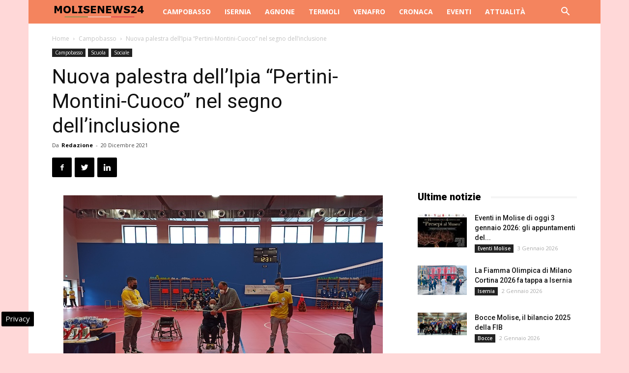

--- FILE ---
content_type: text/html; charset=UTF-8
request_url: https://www.molisenews24.it/nuova-palestra-ipia-pertini-montini-cuoco-inclusione-69358.html
body_size: 25951
content:
<!doctype html >
<!--[if IE 8]>    <html class="ie8" lang="en"> <![endif]-->
<!--[if IE 9]>    <html class="ie9" lang="en"> <![endif]-->
<!--[if gt IE 8]><!--> <html lang="it-IT"> <!--<![endif]-->
<head>
    
    <meta charset="UTF-8" />
    <meta name="viewport" content="width=device-width, initial-scale=1.0">
    <link rel="pingback" href="https://www.molisenews24.it/xmlrpc.php" />
    <!-- Manifest added by SuperPWA - Progressive Web Apps Plugin For WordPress -->
<link rel="manifest" href="/superpwa-manifest.json">
<link rel="prefetch" href="/superpwa-manifest.json">
<meta name="theme-color" content="#f4845d">
<meta name="mobile-web-app-capable" content="yes">
<meta name="apple-touch-fullscreen" content="yes">
<meta name="apple-mobile-web-app-title" content="Molise News 24">
<meta name="application-name" content="Molise News 24">
<meta name="apple-mobile-web-app-capable" content="yes">
<meta name="apple-mobile-web-app-status-bar-style" content="default">
<link rel="apple-touch-icon"  href="https://www.molisenews24.it/wp-content/uploads/2016/06/logo-molise-news-24-80-px.jpg">
<link rel="apple-touch-icon" sizes="192x192" href="https://www.molisenews24.it/wp-content/uploads/2016/06/logo-molise-news-24-80-px.jpg">
<!-- / SuperPWA.com -->
<meta name='robots' content='index, follow, max-image-preview:large, max-snippet:-1, max-video-preview:-1' />

<!-- Google Tag Manager for WordPress by gtm4wp.com -->
<script data-cfasync="false" data-pagespeed-no-defer>
	var gtm4wp_datalayer_name = "dataLayer";
	var dataLayer = dataLayer || [];

	const gtm4wp_scrollerscript_debugmode         = false;
	const gtm4wp_scrollerscript_callbacktime      = 100;
	const gtm4wp_scrollerscript_readerlocation    = 150;
	const gtm4wp_scrollerscript_contentelementid  = "content";
	const gtm4wp_scrollerscript_scannertime       = 60;
</script>
<!-- End Google Tag Manager for WordPress by gtm4wp.com --><meta property="og:image" content="https://www.molisenews24.it/wp-content/uploads/2021/12/taglio-nastro-palestra-ipia.jpg" /><link rel="icon" type="image/png" href="https://www.molisenews24.it/wp-content/uploads/2024/10/favico.png">
	<!-- This site is optimized with the Yoast SEO plugin v24.1 - https://yoast.com/wordpress/plugins/seo/ -->
	<title>Nuova palestra dell&#039;Ipia &quot;Pertini-Montini-Cuoco&quot; nel segno dell&#039;inclusione</title>
	<meta name="description" content="CAMPOBASSO - Un nuovo impianto sportivo a disposizione di studenti ed associazioni, un piccolo gioiello per l’IPIA ma anche per Campobasso. Uno spazio" />
	<link rel="canonical" href="https://www.molisenews24.it/nuova-palestra-ipia-pertini-montini-cuoco-inclusione-69358.html" />
	<meta property="og:locale" content="it_IT" />
	<meta property="og:type" content="article" />
	<meta property="og:title" content="Nuova palestra dell&#039;Ipia &quot;Pertini-Montini-Cuoco&quot; nel segno dell&#039;inclusione" />
	<meta property="og:description" content="CAMPOBASSO - Un nuovo impianto sportivo a disposizione di studenti ed associazioni, un piccolo gioiello per l’IPIA ma anche per Campobasso. Uno spazio" />
	<meta property="og:url" content="https://www.molisenews24.it/nuova-palestra-ipia-pertini-montini-cuoco-inclusione-69358.html" />
	<meta property="og:site_name" content="Molise News 24" />
	<meta property="article:publisher" content="https://www.facebook.com/molisenews24" />
	<meta property="article:published_time" content="2021-12-20T15:34:01+00:00" />
	<meta property="article:modified_time" content="2021-12-23T01:20:19+00:00" />
	<meta property="og:image" content="https://www.molisenews24.it/wp-content/uploads/2021/12/taglio-nastro-palestra-ipia.jpg" />
	<meta property="og:image:width" content="650" />
	<meta property="og:image:height" content="488" />
	<meta property="og:image:type" content="image/jpeg" />
	<meta name="author" content="Redazione" />
	<meta name="twitter:card" content="summary_large_image" />
	<meta name="twitter:creator" content="@molisenews24" />
	<meta name="twitter:site" content="@molisenews24" />
	<meta name="twitter:label1" content="Scritto da" />
	<meta name="twitter:data1" content="Redazione" />
	<meta name="twitter:label2" content="Tempo di lettura stimato" />
	<meta name="twitter:data2" content="3 minuti" />
	<!-- / Yoast SEO plugin. -->


<link rel="amphtml" href="https://www.molisenews24.it/nuova-palestra-ipia-pertini-montini-cuoco-inclusione-69358.html/amp" /><meta name="generator" content="AMP for WP 1.1.2"/><link rel='dns-prefetch' href='//fonts.googleapis.com' />
<link rel='dns-prefetch' href='//maps.googleapis.com' />
<link rel='dns-prefetch' href='//maps.gstatic.com' />
<link rel='dns-prefetch' href='//fonts.gstatic.com' />
<link rel='dns-prefetch' href='//ajax.googleapis.com' />
<link rel='dns-prefetch' href='//apis.google.com' />
<link rel='dns-prefetch' href='//google-analytics.com' />
<link rel='dns-prefetch' href='//www.google-analytics.com' />
<link rel='dns-prefetch' href='//ssl.google-analytics.com' />
<link rel='dns-prefetch' href='//youtube.com' />
<link rel='dns-prefetch' href='//api.pinterest.com' />
<link rel='dns-prefetch' href='//cdnjs.cloudflare.com' />
<link rel='dns-prefetch' href='//pixel.wp.com' />
<link rel='dns-prefetch' href='//connect.facebook.net' />
<link rel='dns-prefetch' href='//platform.twitter.com' />
<link rel='dns-prefetch' href='//syndication.twitter.com' />
<link rel='dns-prefetch' href='//platform.instagram.com' />
<link rel='dns-prefetch' href='//disqus.com' />
<link rel='dns-prefetch' href='//sitename.disqus.com' />
<link rel='dns-prefetch' href='//s7.addthis.com' />
<link rel='dns-prefetch' href='//platform.linkedin.com' />
<link rel='dns-prefetch' href='//w.sharethis.com' />
<link rel='dns-prefetch' href='//s0.wp.com' />
<link rel='dns-prefetch' href='//s.gravatar.com' />
<link rel='dns-prefetch' href='//stats.wp.com' />
<link rel="alternate" type="application/rss+xml" title="Molise News 24 &raquo; Feed" href="https://www.molisenews24.it/feed" />
<link rel="alternate" type="application/rss+xml" title="Molise News 24 &raquo; Feed dei commenti" href="https://www.molisenews24.it/comments/feed" />
<style id='wp-emoji-styles-inline-css' type='text/css'>

	img.wp-smiley, img.emoji {
		display: inline !important;
		border: none !important;
		box-shadow: none !important;
		height: 1em !important;
		width: 1em !important;
		margin: 0 0.07em !important;
		vertical-align: -0.1em !important;
		background: none !important;
		padding: 0 !important;
	}
</style>
<link rel='stylesheet' id='wp-block-library-css' href='https://www.molisenews24.it/wp-includes/css/dist/block-library/style.min.css' type='text/css' media='all' />
<style id='classic-theme-styles-inline-css' type='text/css'>
/*! This file is auto-generated */
.wp-block-button__link{color:#fff;background-color:#32373c;border-radius:9999px;box-shadow:none;text-decoration:none;padding:calc(.667em + 2px) calc(1.333em + 2px);font-size:1.125em}.wp-block-file__button{background:#32373c;color:#fff;text-decoration:none}
</style>
<style id='global-styles-inline-css' type='text/css'>
body{--wp--preset--color--black: #000000;--wp--preset--color--cyan-bluish-gray: #abb8c3;--wp--preset--color--white: #ffffff;--wp--preset--color--pale-pink: #f78da7;--wp--preset--color--vivid-red: #cf2e2e;--wp--preset--color--luminous-vivid-orange: #ff6900;--wp--preset--color--luminous-vivid-amber: #fcb900;--wp--preset--color--light-green-cyan: #7bdcb5;--wp--preset--color--vivid-green-cyan: #00d084;--wp--preset--color--pale-cyan-blue: #8ed1fc;--wp--preset--color--vivid-cyan-blue: #0693e3;--wp--preset--color--vivid-purple: #9b51e0;--wp--preset--gradient--vivid-cyan-blue-to-vivid-purple: linear-gradient(135deg,rgba(6,147,227,1) 0%,rgb(155,81,224) 100%);--wp--preset--gradient--light-green-cyan-to-vivid-green-cyan: linear-gradient(135deg,rgb(122,220,180) 0%,rgb(0,208,130) 100%);--wp--preset--gradient--luminous-vivid-amber-to-luminous-vivid-orange: linear-gradient(135deg,rgba(252,185,0,1) 0%,rgba(255,105,0,1) 100%);--wp--preset--gradient--luminous-vivid-orange-to-vivid-red: linear-gradient(135deg,rgba(255,105,0,1) 0%,rgb(207,46,46) 100%);--wp--preset--gradient--very-light-gray-to-cyan-bluish-gray: linear-gradient(135deg,rgb(238,238,238) 0%,rgb(169,184,195) 100%);--wp--preset--gradient--cool-to-warm-spectrum: linear-gradient(135deg,rgb(74,234,220) 0%,rgb(151,120,209) 20%,rgb(207,42,186) 40%,rgb(238,44,130) 60%,rgb(251,105,98) 80%,rgb(254,248,76) 100%);--wp--preset--gradient--blush-light-purple: linear-gradient(135deg,rgb(255,206,236) 0%,rgb(152,150,240) 100%);--wp--preset--gradient--blush-bordeaux: linear-gradient(135deg,rgb(254,205,165) 0%,rgb(254,45,45) 50%,rgb(107,0,62) 100%);--wp--preset--gradient--luminous-dusk: linear-gradient(135deg,rgb(255,203,112) 0%,rgb(199,81,192) 50%,rgb(65,88,208) 100%);--wp--preset--gradient--pale-ocean: linear-gradient(135deg,rgb(255,245,203) 0%,rgb(182,227,212) 50%,rgb(51,167,181) 100%);--wp--preset--gradient--electric-grass: linear-gradient(135deg,rgb(202,248,128) 0%,rgb(113,206,126) 100%);--wp--preset--gradient--midnight: linear-gradient(135deg,rgb(2,3,129) 0%,rgb(40,116,252) 100%);--wp--preset--font-size--small: 13px;--wp--preset--font-size--medium: 20px;--wp--preset--font-size--large: 36px;--wp--preset--font-size--x-large: 42px;--wp--preset--spacing--20: 0.44rem;--wp--preset--spacing--30: 0.67rem;--wp--preset--spacing--40: 1rem;--wp--preset--spacing--50: 1.5rem;--wp--preset--spacing--60: 2.25rem;--wp--preset--spacing--70: 3.38rem;--wp--preset--spacing--80: 5.06rem;--wp--preset--shadow--natural: 6px 6px 9px rgba(0, 0, 0, 0.2);--wp--preset--shadow--deep: 12px 12px 50px rgba(0, 0, 0, 0.4);--wp--preset--shadow--sharp: 6px 6px 0px rgba(0, 0, 0, 0.2);--wp--preset--shadow--outlined: 6px 6px 0px -3px rgba(255, 255, 255, 1), 6px 6px rgba(0, 0, 0, 1);--wp--preset--shadow--crisp: 6px 6px 0px rgba(0, 0, 0, 1);}:where(.is-layout-flex){gap: 0.5em;}:where(.is-layout-grid){gap: 0.5em;}body .is-layout-flex{display: flex;}body .is-layout-flex{flex-wrap: wrap;align-items: center;}body .is-layout-flex > *{margin: 0;}body .is-layout-grid{display: grid;}body .is-layout-grid > *{margin: 0;}:where(.wp-block-columns.is-layout-flex){gap: 2em;}:where(.wp-block-columns.is-layout-grid){gap: 2em;}:where(.wp-block-post-template.is-layout-flex){gap: 1.25em;}:where(.wp-block-post-template.is-layout-grid){gap: 1.25em;}.has-black-color{color: var(--wp--preset--color--black) !important;}.has-cyan-bluish-gray-color{color: var(--wp--preset--color--cyan-bluish-gray) !important;}.has-white-color{color: var(--wp--preset--color--white) !important;}.has-pale-pink-color{color: var(--wp--preset--color--pale-pink) !important;}.has-vivid-red-color{color: var(--wp--preset--color--vivid-red) !important;}.has-luminous-vivid-orange-color{color: var(--wp--preset--color--luminous-vivid-orange) !important;}.has-luminous-vivid-amber-color{color: var(--wp--preset--color--luminous-vivid-amber) !important;}.has-light-green-cyan-color{color: var(--wp--preset--color--light-green-cyan) !important;}.has-vivid-green-cyan-color{color: var(--wp--preset--color--vivid-green-cyan) !important;}.has-pale-cyan-blue-color{color: var(--wp--preset--color--pale-cyan-blue) !important;}.has-vivid-cyan-blue-color{color: var(--wp--preset--color--vivid-cyan-blue) !important;}.has-vivid-purple-color{color: var(--wp--preset--color--vivid-purple) !important;}.has-black-background-color{background-color: var(--wp--preset--color--black) !important;}.has-cyan-bluish-gray-background-color{background-color: var(--wp--preset--color--cyan-bluish-gray) !important;}.has-white-background-color{background-color: var(--wp--preset--color--white) !important;}.has-pale-pink-background-color{background-color: var(--wp--preset--color--pale-pink) !important;}.has-vivid-red-background-color{background-color: var(--wp--preset--color--vivid-red) !important;}.has-luminous-vivid-orange-background-color{background-color: var(--wp--preset--color--luminous-vivid-orange) !important;}.has-luminous-vivid-amber-background-color{background-color: var(--wp--preset--color--luminous-vivid-amber) !important;}.has-light-green-cyan-background-color{background-color: var(--wp--preset--color--light-green-cyan) !important;}.has-vivid-green-cyan-background-color{background-color: var(--wp--preset--color--vivid-green-cyan) !important;}.has-pale-cyan-blue-background-color{background-color: var(--wp--preset--color--pale-cyan-blue) !important;}.has-vivid-cyan-blue-background-color{background-color: var(--wp--preset--color--vivid-cyan-blue) !important;}.has-vivid-purple-background-color{background-color: var(--wp--preset--color--vivid-purple) !important;}.has-black-border-color{border-color: var(--wp--preset--color--black) !important;}.has-cyan-bluish-gray-border-color{border-color: var(--wp--preset--color--cyan-bluish-gray) !important;}.has-white-border-color{border-color: var(--wp--preset--color--white) !important;}.has-pale-pink-border-color{border-color: var(--wp--preset--color--pale-pink) !important;}.has-vivid-red-border-color{border-color: var(--wp--preset--color--vivid-red) !important;}.has-luminous-vivid-orange-border-color{border-color: var(--wp--preset--color--luminous-vivid-orange) !important;}.has-luminous-vivid-amber-border-color{border-color: var(--wp--preset--color--luminous-vivid-amber) !important;}.has-light-green-cyan-border-color{border-color: var(--wp--preset--color--light-green-cyan) !important;}.has-vivid-green-cyan-border-color{border-color: var(--wp--preset--color--vivid-green-cyan) !important;}.has-pale-cyan-blue-border-color{border-color: var(--wp--preset--color--pale-cyan-blue) !important;}.has-vivid-cyan-blue-border-color{border-color: var(--wp--preset--color--vivid-cyan-blue) !important;}.has-vivid-purple-border-color{border-color: var(--wp--preset--color--vivid-purple) !important;}.has-vivid-cyan-blue-to-vivid-purple-gradient-background{background: var(--wp--preset--gradient--vivid-cyan-blue-to-vivid-purple) !important;}.has-light-green-cyan-to-vivid-green-cyan-gradient-background{background: var(--wp--preset--gradient--light-green-cyan-to-vivid-green-cyan) !important;}.has-luminous-vivid-amber-to-luminous-vivid-orange-gradient-background{background: var(--wp--preset--gradient--luminous-vivid-amber-to-luminous-vivid-orange) !important;}.has-luminous-vivid-orange-to-vivid-red-gradient-background{background: var(--wp--preset--gradient--luminous-vivid-orange-to-vivid-red) !important;}.has-very-light-gray-to-cyan-bluish-gray-gradient-background{background: var(--wp--preset--gradient--very-light-gray-to-cyan-bluish-gray) !important;}.has-cool-to-warm-spectrum-gradient-background{background: var(--wp--preset--gradient--cool-to-warm-spectrum) !important;}.has-blush-light-purple-gradient-background{background: var(--wp--preset--gradient--blush-light-purple) !important;}.has-blush-bordeaux-gradient-background{background: var(--wp--preset--gradient--blush-bordeaux) !important;}.has-luminous-dusk-gradient-background{background: var(--wp--preset--gradient--luminous-dusk) !important;}.has-pale-ocean-gradient-background{background: var(--wp--preset--gradient--pale-ocean) !important;}.has-electric-grass-gradient-background{background: var(--wp--preset--gradient--electric-grass) !important;}.has-midnight-gradient-background{background: var(--wp--preset--gradient--midnight) !important;}.has-small-font-size{font-size: var(--wp--preset--font-size--small) !important;}.has-medium-font-size{font-size: var(--wp--preset--font-size--medium) !important;}.has-large-font-size{font-size: var(--wp--preset--font-size--large) !important;}.has-x-large-font-size{font-size: var(--wp--preset--font-size--x-large) !important;}
.wp-block-navigation a:where(:not(.wp-element-button)){color: inherit;}
:where(.wp-block-post-template.is-layout-flex){gap: 1.25em;}:where(.wp-block-post-template.is-layout-grid){gap: 1.25em;}
:where(.wp-block-columns.is-layout-flex){gap: 2em;}:where(.wp-block-columns.is-layout-grid){gap: 2em;}
.wp-block-pullquote{font-size: 1.5em;line-height: 1.6;}
</style>
<link rel='stylesheet' id='google-fonts-style-css' href='https://fonts.googleapis.com/css?family=Open+Sans%3A300italic%2C400%2C400italic%2C600%2C600italic%2C700%7CRoboto%3A300%2C400%2C400italic%2C500%2C500italic%2C700%2C900&#038;ver=8.7.2' type='text/css' media='all' />
<link rel='stylesheet' id='js_composer_front-css' href='https://www.molisenews24.it/wp-content/plugins/js_composer/assets/css/js_composer.min.css' type='text/css' media='all' />
<link rel='stylesheet' id='td-theme-css' href='https://www.molisenews24.it/wp-content/themes/Newspaper/style.css' type='text/css' media='all' />
<script type="text/javascript" src="https://www.molisenews24.it/wp-content/plugins/duracelltomi-google-tag-manager/dist/js/analytics-talk-content-tracking.js" id="gtm4wp-scroll-tracking-js" defer></script>
<script type="text/javascript" src="https://www.molisenews24.it/wp-includes/js/jquery/jquery.min.js" id="jquery-core-js"></script>
<script type="text/javascript" src="https://www.molisenews24.it/wp-includes/js/jquery/jquery-migrate.min.js" id="jquery-migrate-js" defer></script>
<script></script><link rel="https://api.w.org/" href="https://www.molisenews24.it/wp-json/" /><link rel="alternate" type="application/json" href="https://www.molisenews24.it/wp-json/wp/v2/posts/69358" /><link rel="EditURI" type="application/rsd+xml" title="RSD" href="https://www.molisenews24.it/xmlrpc.php?rsd" />

<link rel='shortlink' href='https://www.molisenews24.it/?p=69358' />

<!-- Google Tag Manager for WordPress by gtm4wp.com -->
<!-- GTM Container placement set to automatic -->
<script data-cfasync="false" data-pagespeed-no-defer type="text/javascript">
	var dataLayer_content = {"pagePostType":"post","pagePostType2":"single-post","pageCategory":["campobasso","scuola","sociale"],"pageAttributes":["istituto-pertini-montini-cuoco-campobasso"],"pagePostAuthor":"Redazione"};
	dataLayer.push( dataLayer_content );
</script>
<script data-cfasync="false">
(function(w,d,s,l,i){w[l]=w[l]||[];w[l].push({'gtm.start':
new Date().getTime(),event:'gtm.js'});var f=d.getElementsByTagName(s)[0],
j=d.createElement(s),dl=l!='dataLayer'?'&l='+l:'';j.async=true;j.src=
'//www.googletagmanager.com/gtm.js?id='+i+dl;f.parentNode.insertBefore(j,f);
})(window,document,'script','dataLayer','GTM-MLPV6M7G');
</script>
<!-- End Google Tag Manager for WordPress by gtm4wp.com --><!--[if lt IE 9]><script src="https://html5shim.googlecode.com/svn/trunk/html5.js"></script><![endif]-->
    

<script type="application/ld+json" class="saswp-schema-markup-output">
[{"@context":"https:\/\/schema.org\/","@graph":[{"@context":"https:\/\/schema.org\/","@type":"SiteNavigationElement","@id":"https:\/\/www.molisenews24.it#Molise News 24","name":"Campobasso","url":"https:\/\/www.molisenews24.it\/campobasso"},{"@context":"https:\/\/schema.org\/","@type":"SiteNavigationElement","@id":"https:\/\/www.molisenews24.it#Molise News 24","name":"Isernia","url":"https:\/\/www.molisenews24.it\/isernia"},{"@context":"https:\/\/schema.org\/","@type":"SiteNavigationElement","@id":"https:\/\/www.molisenews24.it#Molise News 24","name":"Agnone","url":"https:\/\/www.molisenews24.it\/agnone"},{"@context":"https:\/\/schema.org\/","@type":"SiteNavigationElement","@id":"https:\/\/www.molisenews24.it#Molise News 24","name":"Termoli","url":"https:\/\/www.molisenews24.it\/termoli"},{"@context":"https:\/\/schema.org\/","@type":"SiteNavigationElement","@id":"https:\/\/www.molisenews24.it#Molise News 24","name":"Venafro","url":"https:\/\/www.molisenews24.it\/venafro"},{"@context":"https:\/\/schema.org\/","@type":"SiteNavigationElement","@id":"https:\/\/www.molisenews24.it#Molise News 24","name":"Cronaca","url":"https:\/\/www.molisenews24.it\/cronaca"},{"@context":"https:\/\/schema.org\/","@type":"SiteNavigationElement","@id":"https:\/\/www.molisenews24.it#Molise News 24","name":"Eventi","url":"https:\/\/www.molisenews24.it\/eventi"},{"@context":"https:\/\/schema.org\/","@type":"SiteNavigationElement","@id":"https:\/\/www.molisenews24.it#Molise News 24","name":"Attualit\u00e0","url":"https:\/\/www.molisenews24.it\/attualita-molise"}]},

{"@context":"https:\/\/schema.org\/","@type":"BreadcrumbList","@id":"https:\/\/www.molisenews24.it\/nuova-palestra-ipia-pertini-montini-cuoco-inclusione-69358.html#breadcrumb","itemListElement":[{"@type":"ListItem","position":1,"item":{"@id":"https:\/\/www.molisenews24.it","name":"Molise News 24"}},{"@type":"ListItem","position":2,"item":{"@id":"https:\/\/www.molisenews24.it\/campobasso","name":"Campobasso"}},{"@type":"ListItem","position":3,"item":{"@id":"https:\/\/www.molisenews24.it\/nuova-palestra-ipia-pertini-montini-cuoco-inclusione-69358.html","name":"Nuova palestra dell&#8217;Ipia &#8220;Pertini-Montini-Cuoco&#8221; nel segno dell&#8217;inclusione"}}]},

{"@context":"https:\/\/schema.org\/","@type":"Product","@id":"https:\/\/www.molisenews24.it\/nuova-palestra-ipia-pertini-montini-cuoco-inclusione-69358.html#Product","url":"https:\/\/www.molisenews24.it\/nuova-palestra-ipia-pertini-montini-cuoco-inclusione-69358.html","name":"Nuova palestra dell&#8217;Ipia &#8220;Pertini-Montini-Cuoco&#8221; nel segno dell&#8217;inclusione","brand":{"@type":"Brand","name":"Molise News 24"},"description":"CAMPOBASSO - Un nuovo impianto sportivo a disposizione di studenti ed associazioni, un piccolo gioiello per l\u2019IPIA ma anche per Campobasso. Uno spazio moderno, un luogo di aggregazione ed inclusione, una fucina per crescere e formarsi. E\u2019 la nuova palestra che l\u2019Istituto Professionale Industria a Artigianato \u201cMontini\u201d di via San Giovanni ha inaugurato sabato scorso alla presenza di due testimonial d\u2019eccezione, Andrea Capobianco, Commissario tecnico nazionale 3x3 di basket e responsabile tecnico nazionali giovanili, e Piero Di Santo, atleta Fly Sport Molise basket in carrozzina diplomato proprio all\u2019Ipia. Un taglio del nastro agognato, rimandato ed atteso, un iter impervio e costellato di ostacoli lungo ben 21 anni che ha finalmente trovato la sua degna conclusione con l\u2019apertura delle porte del moderno impianto sportivo.\r\nA fare gli onori di casa il dirigente scolastico Umberto Di Lallo, coadiuvato dal prof. Marcello Lucarelli, che ha sottolineato nel suo intervento l\u2019importanza dello sport quale strumento di inclusione.\r\n\u201cLa scuola sta attraversando un momento difficile, i ragazzi hanno bisogno di vivere appieno le attivit\u00e0 sportive. Auspico che in questa palestra si possa ritrovare entusiasmo, passione e voglia di fare. E\u2019 una risorsa per la nostra scuola ma non solo\u201d ha detto il dirigente. A fargli eco il primo cittadino di Campobasso Roberto Gravina che ha evidenziato come il nuovo impianto aumenti le occasioni di incontro per una comunit\u00e0 provata e che ha bisogno di ritrovarsi, adatto non solo per la pratica sportiva ma anche per eventi culturali e manifestazioni varie. Concorde anche il Dirigente dell\u2019Ambito III di Campobasso dell\u2019Ufficio Scolastico Regionale per il Molise, Maria Luisa Forte, che ha ricoperto in passato anche il ruolo di Dirigente dello stesso Istituto \u201cPertini-Montini-Cuoco\u201d: \u201cLa scuola guadagna spazi nuovi, a beneficio del quartiere e dell\u2019intero territorio. Il mio augurio \u00e8 che vengano usati al meglio sfruttandone tutte le potenzialit\u00e0\u201d.\r\nAnche se a distanza, non ha voluto far mancare il saluto, l\u2019incoraggiamento e gli auguri Giovanni Malag\u00f2, presidente del Coni nazionale e membro del Comitato Olimpico Internazionale. Nel suo videomessaggio ha definito l\u2019apertura del nuovo palazzetto polifunzionale un traguardo innovativo e coraggioso, a vantaggio di tanti giovani molisani.\r\nRicco di significato il messaggio del coach Capobianco, che allena campioni e partecipa a giochi olimpici: \u201cIl vero campione \u00e8 colui che permette agli altri di stare bene\u201d ha esordito parlando della nuova palestra come di un gioiello incredibilmente ricco di valori, trasmessi attraverso il gioco. Ha analizzato il basket molisano femminile che con la Magnolia sta vivendo momenti di gloria. Una societ\u00e0 piccola ma ricca di valori impegnata a compiere passi importanti, il modo migliore per immaginare un futuro vincente. Non meno interessante l\u2019intervento del giocatore Di Santo, valido studente dell\u2019Ipia che oggi pratica con successo il basket in carrozzina. L\u2019incidente, la prima partita di serie A1 a Bergamo e l\u2019inizio di quello che sembrava un sogno.\r\n\u201cLo sport mi ha regalato una seconda vita. Passo dopo passo i sogni si realizzano e anche i pi\u00f9 grandi desideri possono concretizzarsi\u201d ha spiegato con convinzione, impegnandosi per portare avanti questa disciplina con dedizione e sacrifici. Lo fa cullando nel cuore un altro sogno, la partecipazione alle paraolimpiadi.\r\n\u201cLo sport \u00e8 una palestra di vita. Una persona non \u00e8 tale senza gli altri e spesso colui che definiamo perdente pu\u00f2 rivelarsi vincente in campo. Questo \u00e8 un luogo di speranza, dove l\u2019atletica permette la formazione alla vita\u201d il caldo messaggio dell\u2019Arcivescovo Giancarlo Maria Bregantini.\r\nDurante la pandemia lo sport ha pagato un prezzo altissimo ma adesso non ci sono pi\u00f9 alibi: \u201cGodetevi questa palestra perch\u00e9 lo sport \u00e8 lo strumento di educazione pi\u00f9 efficace\u201d ha spiegato il Prof. Umberto Anzini, responsabile del Centro Sportivo Scolastico.\r\nL\u2019evento \u00e8 stato moderato dal giornalista sportivo Antonio Fatica, volto noto della testata giornalistica regionale, che ha concluso con queste parole. \u201cSpero che tempi d\u2019 attesa tanto lunghi per l\u2019apertura di un impianto sportivo non si registrino mai pi\u00f9 e mi auguro che lo sport si possa praticare nelle scuole al pari di tutte le altre discipline. Serve anche per allontanare i ragazzi dalla strada\u201d.\r\nUn giorno di festa, dunque, per gli studenti, gli sportivi, per la citt\u00e0 ed un\u2019intera regione.","aggregateRating":{"@type":"aggregateRating","ratingValue":"4.8","reviewCount":"41"},"image":[{"@type":"ImageObject","@id":"https:\/\/www.molisenews24.it\/nuova-palestra-ipia-pertini-montini-cuoco-inclusione-69358.html#primaryimage","url":"https:\/\/www.molisenews24.it\/wp-content\/uploads\/2021\/12\/taglio-nastro-palestra-ipia-1200x901.jpg","width":"1200","height":"901","caption":"taglio nastro palestra ipia"},{"@type":"ImageObject","url":"https:\/\/www.molisenews24.it\/wp-content\/uploads\/2021\/12\/taglio-nastro-palestra-ipia-1200x900.jpg","width":"1200","height":"900","caption":"taglio nastro palestra ipia"},{"@type":"ImageObject","url":"https:\/\/www.molisenews24.it\/wp-content\/uploads\/2021\/12\/taglio-nastro-palestra-ipia-1200x675.jpg","width":"1200","height":"675","caption":"taglio nastro palestra ipia"},{"@type":"ImageObject","url":"https:\/\/www.molisenews24.it\/wp-content\/uploads\/2021\/12\/taglio-nastro-palestra-ipia-650x650.jpg","width":"650","height":"650","caption":"taglio nastro palestra ipia"},{"@type":"ImageObject","url":"https:\/\/www.molisenews24.it\/wp-content\/uploads\/2021\/12\/taglio-nastro-palestra-ipia.jpg","width":650,"height":488,"caption":"taglio nastro palestra ipia"}]},

{"@context":"https:\/\/schema.org\/","@type":"CreativeWorkSeries","@id":"https:\/\/www.molisenews24.it\/nuova-palestra-ipia-pertini-montini-cuoco-inclusione-69358.html#CreativeWorkSeries","url":"https:\/\/www.molisenews24.it\/nuova-palestra-ipia-pertini-montini-cuoco-inclusione-69358.html","inLanguage":"it-IT","description":"","keywords":"Istituto Pertini-Montini-Cuoco Campobasso, ","name":"Nuova palestra dell&#8217;Ipia &#8220;Pertini-Montini-Cuoco&#8221; nel segno dell&#8217;inclusione","datePublished":"2021-12-20T16:34:01+01:00","dateModified":"2021-12-23T02:20:19+01:00","author":{"@type":"Person","name":"Redazione","url":"https:\/\/www.molisenews24.it\/author\/mo15news","sameAs":["https:\/\/www.molisenews24.it"],"image":{"@type":"ImageObject","url":"https:\/\/secure.gravatar.com\/avatar\/82df562d4009420b5fdfed2c9b4fffed?s=96&d=mm&r=g","height":96,"width":96}},"publisher":{"@type":"Organization","name":"Molise News 24","url":"https:\/\/www.molisenews24.it"},"image":[{"@type":"ImageObject","@id":"https:\/\/www.molisenews24.it\/nuova-palestra-ipia-pertini-montini-cuoco-inclusione-69358.html#primaryimage","url":"https:\/\/www.molisenews24.it\/wp-content\/uploads\/2021\/12\/taglio-nastro-palestra-ipia-1200x901.jpg","width":"1200","height":"901","caption":"taglio nastro palestra ipia"},{"@type":"ImageObject","url":"https:\/\/www.molisenews24.it\/wp-content\/uploads\/2021\/12\/taglio-nastro-palestra-ipia-1200x900.jpg","width":"1200","height":"900","caption":"taglio nastro palestra ipia"},{"@type":"ImageObject","url":"https:\/\/www.molisenews24.it\/wp-content\/uploads\/2021\/12\/taglio-nastro-palestra-ipia-1200x675.jpg","width":"1200","height":"675","caption":"taglio nastro palestra ipia"},{"@type":"ImageObject","url":"https:\/\/www.molisenews24.it\/wp-content\/uploads\/2021\/12\/taglio-nastro-palestra-ipia-650x650.jpg","width":"650","height":"650","caption":"taglio nastro palestra ipia"},{"@type":"ImageObject","url":"https:\/\/www.molisenews24.it\/wp-content\/uploads\/2021\/12\/taglio-nastro-palestra-ipia.jpg","width":650,"height":488,"caption":"taglio nastro palestra ipia"}]},

{"@context":"https:\/\/schema.org\/","@type":"NewsArticle","@id":"https:\/\/www.molisenews24.it\/nuova-palestra-ipia-pertini-montini-cuoco-inclusione-69358.html#newsarticle","url":"https:\/\/www.molisenews24.it\/nuova-palestra-ipia-pertini-montini-cuoco-inclusione-69358.html","headline":"Nuova palestra dell&#8217;Ipia &#8220;Pertini-Montini-Cuoco&#8221; nel segno dell&#8217;inclusione","mainEntityOfPage":"https:\/\/www.molisenews24.it\/nuova-palestra-ipia-pertini-montini-cuoco-inclusione-69358.html","datePublished":"2021-12-20T16:34:01+01:00","dateModified":"2021-12-23T02:20:19+01:00","description":"CAMPOBASSO - Un nuovo impianto sportivo a disposizione di studenti ed associazioni, un piccolo gioiello per l\u2019IPIA ma anche per Campobasso. Uno spazio moderno, un luogo di aggregazione ed inclusione, una fucina per crescere e formarsi. E\u2019 la nuova palestra che l\u2019Istituto Professionale Industria a Artigianato \u201cMontini\u201d di via San Giovanni ha inaugurato sabato scorso","articleBody":"CAMPOBASSO - Un nuovo impianto sportivo a disposizione di studenti ed associazioni, un piccolo gioiello per l\u2019IPIA ma anche per Campobasso. Uno spazio moderno, un luogo di aggregazione ed inclusione, una fucina per crescere e formarsi. E\u2019 la nuova palestra che l\u2019Istituto Professionale Industria a Artigianato \u201cMontini\u201d di via San Giovanni ha inaugurato sabato scorso alla presenza di due testimonial d\u2019eccezione, Andrea Capobianco, Commissario tecnico nazionale 3x3 di basket e responsabile tecnico nazionali giovanili, e Piero Di Santo, atleta Fly Sport Molise basket in carrozzina diplomato proprio all\u2019Ipia. Un taglio del nastro agognato, rimandato ed atteso, un iter impervio e costellato di ostacoli lungo ben 21 anni che ha finalmente trovato la sua degna conclusione con l\u2019apertura delle porte del moderno impianto sportivo.  A fare gli onori di casa il dirigente scolastico Umberto Di Lallo, coadiuvato dal prof. Marcello Lucarelli, che ha sottolineato nel suo intervento l\u2019importanza dello sport quale strumento di inclusione.  \u201cLa scuola sta attraversando un momento difficile, i ragazzi hanno bisogno di vivere appieno le attivit\u00e0 sportive. Auspico che in questa palestra si possa ritrovare entusiasmo, passione e voglia di fare. E\u2019 una risorsa per la nostra scuola ma non solo\u201d ha detto il dirigente. A fargli eco il primo cittadino di Campobasso Roberto Gravina che ha evidenziato come il nuovo impianto aumenti le occasioni di incontro per una comunit\u00e0 provata e che ha bisogno di ritrovarsi, adatto non solo per la pratica sportiva ma anche per eventi culturali e manifestazioni varie. Concorde anche il Dirigente dell\u2019Ambito III di Campobasso dell\u2019Ufficio Scolastico Regionale per il Molise, Maria Luisa Forte, che ha ricoperto in passato anche il ruolo di Dirigente dello stesso Istituto \u201cPertini-Montini-Cuoco\u201d: \u201cLa scuola guadagna spazi nuovi, a beneficio del quartiere e dell\u2019intero territorio. Il mio augurio \u00e8 che vengano usati al meglio sfruttandone tutte le potenzialit\u00e0\u201d.  Anche se a distanza, non ha voluto far mancare il saluto, l\u2019incoraggiamento e gli auguri Giovanni Malag\u00f2, presidente del Coni nazionale e membro del Comitato Olimpico Internazionale. Nel suo videomessaggio ha definito l\u2019apertura del nuovo palazzetto polifunzionale un traguardo innovativo e coraggioso, a vantaggio di tanti giovani molisani.  Ricco di significato il messaggio del coach Capobianco, che allena campioni e partecipa a giochi olimpici: \u201cIl vero campione \u00e8 colui che permette agli altri di stare bene\u201d ha esordito parlando della nuova palestra come di un gioiello incredibilmente ricco di valori, trasmessi attraverso il gioco. Ha analizzato il basket molisano femminile che con la Magnolia sta vivendo momenti di gloria. Una societ\u00e0 piccola ma ricca di valori impegnata a compiere passi importanti, il modo migliore per immaginare un futuro vincente. Non meno interessante l\u2019intervento del giocatore Di Santo, valido studente dell\u2019Ipia che oggi pratica con successo il basket in carrozzina. L\u2019incidente, la prima partita di serie A1 a Bergamo e l\u2019inizio di quello che sembrava un sogno.  \u201cLo sport mi ha regalato una seconda vita. Passo dopo passo i sogni si realizzano e anche i pi\u00f9 grandi desideri possono concretizzarsi\u201d ha spiegato con convinzione, impegnandosi per portare avanti questa disciplina con dedizione e sacrifici. Lo fa cullando nel cuore un altro sogno, la partecipazione alle paraolimpiadi.  \u201cLo sport \u00e8 una palestra di vita. Una persona non \u00e8 tale senza gli altri e spesso colui che definiamo perdente pu\u00f2 rivelarsi vincente in campo. Questo \u00e8 un luogo di speranza, dove l\u2019atletica permette la formazione alla vita\u201d il caldo messaggio dell\u2019Arcivescovo Giancarlo Maria Bregantini.  Durante la pandemia lo sport ha pagato un prezzo altissimo ma adesso non ci sono pi\u00f9 alibi: \u201cGodetevi questa palestra perch\u00e9 lo sport \u00e8 lo strumento di educazione pi\u00f9 efficace\u201d ha spiegato il Prof. Umberto Anzini, responsabile del Centro Sportivo Scolastico.  L\u2019evento \u00e8 stato moderato dal giornalista sportivo Antonio Fatica, volto noto della testata giornalistica regionale, che ha concluso con queste parole. \u201cSpero che tempi d\u2019 attesa tanto lunghi per l\u2019apertura di un impianto sportivo non si registrino mai pi\u00f9 e mi auguro che lo sport si possa praticare nelle scuole al pari di tutte le altre discipline. Serve anche per allontanare i ragazzi dalla strada\u201d.  Un giorno di festa, dunque, per gli studenti, gli sportivi, per la citt\u00e0 ed un\u2019intera regione.","name":"Nuova palestra dell&#8217;Ipia &#8220;Pertini-Montini-Cuoco&#8221; nel segno dell&#8217;inclusione","thumbnailUrl":"https:\/\/www.molisenews24.it\/wp-content\/uploads\/2021\/12\/taglio-nastro-palestra-ipia-150x150.jpg","wordCount":"675","timeRequired":"PT3M0S","author":{"@type":"Person","name":"Redazione","url":"https:\/\/www.molisenews24.it\/author\/mo15news","sameAs":["https:\/\/www.molisenews24.it"],"image":{"@type":"ImageObject","url":"https:\/\/secure.gravatar.com\/avatar\/82df562d4009420b5fdfed2c9b4fffed?s=96&d=mm&r=g","height":96,"width":96}},"editor":{"@type":"Person","name":"Redazione","url":"https:\/\/www.molisenews24.it\/author\/mo15news","sameAs":["https:\/\/www.molisenews24.it"],"image":{"@type":"ImageObject","url":"https:\/\/secure.gravatar.com\/avatar\/82df562d4009420b5fdfed2c9b4fffed?s=96&d=mm&r=g","height":96,"width":96}},"publisher":{"@type":"Organization","name":"Molise News 24","url":"https:\/\/www.molisenews24.it"},"articleSection":["Campobasso","Scuola","Sociale"],"keywords":["Campobasso"],"isAccessibleForFree":true,"speakable":{"@type":"SpeakableSpecification","xpath":["\/html\/head\/title","\/html\/head\/meta[@name='description']\/@content"]},"image":[{"@type":"ImageObject","@id":"https:\/\/www.molisenews24.it\/nuova-palestra-ipia-pertini-montini-cuoco-inclusione-69358.html#primaryimage","url":"https:\/\/www.molisenews24.it\/wp-content\/uploads\/2021\/12\/taglio-nastro-palestra-ipia-1200x901.jpg","width":"1200","height":"901","caption":"taglio nastro palestra ipia"},{"@type":"ImageObject","url":"https:\/\/www.molisenews24.it\/wp-content\/uploads\/2021\/12\/taglio-nastro-palestra-ipia-1200x900.jpg","width":"1200","height":"900","caption":"taglio nastro palestra ipia"},{"@type":"ImageObject","url":"https:\/\/www.molisenews24.it\/wp-content\/uploads\/2021\/12\/taglio-nastro-palestra-ipia-1200x675.jpg","width":"1200","height":"675","caption":"taglio nastro palestra ipia"},{"@type":"ImageObject","url":"https:\/\/www.molisenews24.it\/wp-content\/uploads\/2021\/12\/taglio-nastro-palestra-ipia-650x650.jpg","width":"650","height":"650","caption":"taglio nastro palestra ipia"},{"@type":"ImageObject","url":"https:\/\/www.molisenews24.it\/wp-content\/uploads\/2021\/12\/taglio-nastro-palestra-ipia.jpg","width":650,"height":488,"caption":"taglio nastro palestra ipia"}]}]
</script>

<meta name="generator" content="Powered by WPBakery Page Builder - drag and drop page builder for WordPress."/>

<!-- JS generated by theme -->

<script>
    
    

	    var tdBlocksArray = []; //here we store all the items for the current page

	    //td_block class - each ajax block uses a object of this class for requests
	    function tdBlock() {
		    this.id = '';
		    this.block_type = 1; //block type id (1-234 etc)
		    this.atts = '';
		    this.td_column_number = '';
		    this.td_current_page = 1; //
		    this.post_count = 0; //from wp
		    this.found_posts = 0; //from wp
		    this.max_num_pages = 0; //from wp
		    this.td_filter_value = ''; //current live filter value
		    this.is_ajax_running = false;
		    this.td_user_action = ''; // load more or infinite loader (used by the animation)
		    this.header_color = '';
		    this.ajax_pagination_infinite_stop = ''; //show load more at page x
	    }


        // td_js_generator - mini detector
        (function(){
            var htmlTag = document.getElementsByTagName("html")[0];

	        if ( navigator.userAgent.indexOf("MSIE 10.0") > -1 ) {
                htmlTag.className += ' ie10';
            }

            if ( !!navigator.userAgent.match(/Trident.*rv\:11\./) ) {
                htmlTag.className += ' ie11';
            }

	        if ( navigator.userAgent.indexOf("Edge") > -1 ) {
                htmlTag.className += ' ieEdge';
            }

            if ( /(iPad|iPhone|iPod)/g.test(navigator.userAgent) ) {
                htmlTag.className += ' td-md-is-ios';
            }

            var user_agent = navigator.userAgent.toLowerCase();
            if ( user_agent.indexOf("android") > -1 ) {
                htmlTag.className += ' td-md-is-android';
            }

            if ( -1 !== navigator.userAgent.indexOf('Mac OS X')  ) {
                htmlTag.className += ' td-md-is-os-x';
            }

            if ( /chrom(e|ium)/.test(navigator.userAgent.toLowerCase()) ) {
               htmlTag.className += ' td-md-is-chrome';
            }

            if ( -1 !== navigator.userAgent.indexOf('Firefox') ) {
                htmlTag.className += ' td-md-is-firefox';
            }

            if ( -1 !== navigator.userAgent.indexOf('Safari') && -1 === navigator.userAgent.indexOf('Chrome') ) {
                htmlTag.className += ' td-md-is-safari';
            }

            if( -1 !== navigator.userAgent.indexOf('IEMobile') ){
                htmlTag.className += ' td-md-is-iemobile';
            }

        })();




        var tdLocalCache = {};

        ( function () {
            "use strict";

            tdLocalCache = {
                data: {},
                remove: function (resource_id) {
                    delete tdLocalCache.data[resource_id];
                },
                exist: function (resource_id) {
                    return tdLocalCache.data.hasOwnProperty(resource_id) && tdLocalCache.data[resource_id] !== null;
                },
                get: function (resource_id) {
                    return tdLocalCache.data[resource_id];
                },
                set: function (resource_id, cachedData) {
                    tdLocalCache.remove(resource_id);
                    tdLocalCache.data[resource_id] = cachedData;
                }
            };
        })();

    
    
var td_viewport_interval_list=[{"limitBottom":767,"sidebarWidth":228},{"limitBottom":1018,"sidebarWidth":300},{"limitBottom":1140,"sidebarWidth":324}];
var tds_general_modal_image="yes";
var td_ajax_url="https:\/\/www.molisenews24.it\/wp-admin\/admin-ajax.php?td_theme_name=Newspaper&v=8.7.2";
var td_get_template_directory_uri="https:\/\/www.molisenews24.it\/wp-content\/themes\/Newspaper";
var tds_snap_menu="smart_snap_always";
var tds_logo_on_sticky="show_header_logo";
var tds_header_style="4";
var td_please_wait="Attendi...";
var td_email_user_pass_incorrect="User o password errati!";
var td_email_user_incorrect="Email o Username errati!";
var td_email_incorrect="Email non corretta!";
var tds_more_articles_on_post_enable="";
var tds_more_articles_on_post_time_to_wait="1";
var tds_more_articles_on_post_pages_distance_from_top=0;
var tds_theme_color_site_wide="#f46c3f";
var tds_smart_sidebar="";
var tdThemeName="Newspaper";
var td_magnific_popup_translation_tPrev="Precedente (freccia sinistra)";
var td_magnific_popup_translation_tNext="Successivo (freccia destra)";
var td_magnific_popup_translation_tCounter="%curr% di %total%";
var td_magnific_popup_translation_ajax_tError="Il contenuto di %url% non pu\u00f2 essere caricato.";
var td_magnific_popup_translation_image_tError="L'immagine #%curr% non pu\u00f2 essere caricata";
var tdDateNamesI18n={"month_names":["Gennaio","Febbraio","Marzo","Aprile","Maggio","Giugno","Luglio","Agosto","Settembre","Ottobre","Novembre","Dicembre"],"month_names_short":["Gen","Feb","Mar","Apr","Mag","Giu","Lug","Ago","Set","Ott","Nov","Dic"],"day_names":["domenica","luned\u00ec","marted\u00ec","mercoled\u00ec","gioved\u00ec","venerd\u00ec","sabato"],"day_names_short":["Dom","Lun","Mar","Mer","Gio","Ven","Sab"]};
var td_ad_background_click_link="";
var td_ad_background_click_target="";
</script>


<!-- Header style compiled by theme -->

<style>
    

body {
	background-color:#ffd8d8;
}
.td-header-wrap .black-menu .sf-menu > .current-menu-item > a,
    .td-header-wrap .black-menu .sf-menu > .current-menu-ancestor > a,
    .td-header-wrap .black-menu .sf-menu > .current-category-ancestor > a,
    .td-header-wrap .black-menu .sf-menu > li > a:hover,
    .td-header-wrap .black-menu .sf-menu > .sfHover > a,
    .td-header-style-12 .td-header-menu-wrap-full,
    .sf-menu > .current-menu-item > a:after,
    .sf-menu > .current-menu-ancestor > a:after,
    .sf-menu > .current-category-ancestor > a:after,
    .sf-menu > li:hover > a:after,
    .sf-menu > .sfHover > a:after,
    .td-header-style-12 .td-affix,
    .header-search-wrap .td-drop-down-search:after,
    .header-search-wrap .td-drop-down-search .btn:hover,
    input[type=submit]:hover,
    .td-read-more a,
    .td-post-category:hover,
    .td-grid-style-1.td-hover-1 .td-big-grid-post:hover .td-post-category,
    .td-grid-style-5.td-hover-1 .td-big-grid-post:hover .td-post-category,
    .td_top_authors .td-active .td-author-post-count,
    .td_top_authors .td-active .td-author-comments-count,
    .td_top_authors .td_mod_wrap:hover .td-author-post-count,
    .td_top_authors .td_mod_wrap:hover .td-author-comments-count,
    .td-404-sub-sub-title a:hover,
    .td-search-form-widget .wpb_button:hover,
    .td-rating-bar-wrap div,
    .td_category_template_3 .td-current-sub-category,
    .dropcap,
    .td_wrapper_video_playlist .td_video_controls_playlist_wrapper,
    .wpb_default,
    .wpb_default:hover,
    .td-left-smart-list:hover,
    .td-right-smart-list:hover,
    .woocommerce-checkout .woocommerce input.button:hover,
    .woocommerce-page .woocommerce a.button:hover,
    .woocommerce-account div.woocommerce .button:hover,
    #bbpress-forums button:hover,
    .bbp_widget_login .button:hover,
    .td-footer-wrapper .td-post-category,
    .td-footer-wrapper .widget_product_search input[type="submit"]:hover,
    .woocommerce .product a.button:hover,
    .woocommerce .product #respond input#submit:hover,
    .woocommerce .checkout input#place_order:hover,
    .woocommerce .woocommerce.widget .button:hover,
    .single-product .product .summary .cart .button:hover,
    .woocommerce-cart .woocommerce table.cart .button:hover,
    .woocommerce-cart .woocommerce .shipping-calculator-form .button:hover,
    .td-next-prev-wrap a:hover,
    .td-load-more-wrap a:hover,
    .td-post-small-box a:hover,
    .page-nav .current,
    .page-nav:first-child > div,
    .td_category_template_8 .td-category-header .td-category a.td-current-sub-category,
    .td_category_template_4 .td-category-siblings .td-category a:hover,
    #bbpress-forums .bbp-pagination .current,
    #bbpress-forums #bbp-single-user-details #bbp-user-navigation li.current a,
    .td-theme-slider:hover .slide-meta-cat a,
    a.vc_btn-black:hover,
    .td-trending-now-wrapper:hover .td-trending-now-title,
    .td-scroll-up,
    .td-smart-list-button:hover,
    .td-weather-information:before,
    .td-weather-week:before,
    .td_block_exchange .td-exchange-header:before,
    .td_block_big_grid_9.td-grid-style-1 .td-post-category,
    .td_block_big_grid_9.td-grid-style-5 .td-post-category,
    .td-grid-style-6.td-hover-1 .td-module-thumb:after,
    .td-pulldown-syle-2 .td-subcat-dropdown ul:after,
    .td_block_template_9 .td-block-title:after,
    .td_block_template_15 .td-block-title:before,
    div.wpforms-container .wpforms-form div.wpforms-submit-container button[type=submit] {
        background-color: #f46c3f;
    }

    .global-block-template-4 .td-related-title .td-cur-simple-item:before {
        border-color: #f46c3f transparent transparent transparent !important;
    }

    .woocommerce .woocommerce-message .button:hover,
    .woocommerce .woocommerce-error .button:hover,
    .woocommerce .woocommerce-info .button:hover,
    .global-block-template-4 .td-related-title .td-cur-simple-item,
    .global-block-template-3 .td-related-title .td-cur-simple-item,
    .global-block-template-9 .td-related-title:after {
        background-color: #f46c3f !important;
    }

    .woocommerce .product .onsale,
    .woocommerce.widget .ui-slider .ui-slider-handle {
        background: none #f46c3f;
    }

    .woocommerce.widget.widget_layered_nav_filters ul li a {
        background: none repeat scroll 0 0 #f46c3f !important;
    }

    a,
    cite a:hover,
    .td_mega_menu_sub_cats .cur-sub-cat,
    .td-mega-span h3 a:hover,
    .td_mod_mega_menu:hover .entry-title a,
    .header-search-wrap .result-msg a:hover,
    .td-header-top-menu .td-drop-down-search .td_module_wrap:hover .entry-title a,
    .td-header-top-menu .td-icon-search:hover,
    .td-header-wrap .result-msg a:hover,
    .top-header-menu li a:hover,
    .top-header-menu .current-menu-item > a,
    .top-header-menu .current-menu-ancestor > a,
    .top-header-menu .current-category-ancestor > a,
    .td-social-icon-wrap > a:hover,
    .td-header-sp-top-widget .td-social-icon-wrap a:hover,
    .td-page-content blockquote p,
    .td-post-content blockquote p,
    .mce-content-body blockquote p,
    .comment-content blockquote p,
    .wpb_text_column blockquote p,
    .td_block_text_with_title blockquote p,
    .td_module_wrap:hover .entry-title a,
    .td-subcat-filter .td-subcat-list a:hover,
    .td-subcat-filter .td-subcat-dropdown a:hover,
    .td_quote_on_blocks,
    .dropcap2,
    .dropcap3,
    .td_top_authors .td-active .td-authors-name a,
    .td_top_authors .td_mod_wrap:hover .td-authors-name a,
    .td-post-next-prev-content a:hover,
    .author-box-wrap .td-author-social a:hover,
    .td-author-name a:hover,
    .td-author-url a:hover,
    .td_mod_related_posts:hover h3 > a,
    .td-post-template-11 .td-related-title .td-related-left:hover,
    .td-post-template-11 .td-related-title .td-related-right:hover,
    .td-post-template-11 .td-related-title .td-cur-simple-item,
    .td-post-template-11 .td_block_related_posts .td-next-prev-wrap a:hover,
    .comment-reply-link:hover,
    .logged-in-as a:hover,
    #cancel-comment-reply-link:hover,
    .td-search-query,
    .td-category-header .td-pulldown-category-filter-link:hover,
    .td-category-siblings .td-subcat-dropdown a:hover,
    .td-category-siblings .td-subcat-dropdown a.td-current-sub-category,
    .widget a:hover,
    .td_wp_recentcomments a:hover,
    .archive .widget_archive .current,
    .archive .widget_archive .current a,
    .widget_calendar tfoot a:hover,
    .woocommerce a.added_to_cart:hover,
    .woocommerce-account .woocommerce-MyAccount-navigation a:hover,
    #bbpress-forums li.bbp-header .bbp-reply-content span a:hover,
    #bbpress-forums .bbp-forum-freshness a:hover,
    #bbpress-forums .bbp-topic-freshness a:hover,
    #bbpress-forums .bbp-forums-list li a:hover,
    #bbpress-forums .bbp-forum-title:hover,
    #bbpress-forums .bbp-topic-permalink:hover,
    #bbpress-forums .bbp-topic-started-by a:hover,
    #bbpress-forums .bbp-topic-started-in a:hover,
    #bbpress-forums .bbp-body .super-sticky li.bbp-topic-title .bbp-topic-permalink,
    #bbpress-forums .bbp-body .sticky li.bbp-topic-title .bbp-topic-permalink,
    .widget_display_replies .bbp-author-name,
    .widget_display_topics .bbp-author-name,
    .footer-text-wrap .footer-email-wrap a,
    .td-subfooter-menu li a:hover,
    .footer-social-wrap a:hover,
    a.vc_btn-black:hover,
    .td-smart-list-dropdown-wrap .td-smart-list-button:hover,
    .td_module_17 .td-read-more a:hover,
    .td_module_18 .td-read-more a:hover,
    .td_module_19 .td-post-author-name a:hover,
    .td-instagram-user a,
    .td-pulldown-syle-2 .td-subcat-dropdown:hover .td-subcat-more span,
    .td-pulldown-syle-2 .td-subcat-dropdown:hover .td-subcat-more i,
    .td-pulldown-syle-3 .td-subcat-dropdown:hover .td-subcat-more span,
    .td-pulldown-syle-3 .td-subcat-dropdown:hover .td-subcat-more i,
    .td-block-title-wrap .td-wrapper-pulldown-filter .td-pulldown-filter-display-option:hover,
    .td-block-title-wrap .td-wrapper-pulldown-filter .td-pulldown-filter-display-option:hover i,
    .td-block-title-wrap .td-wrapper-pulldown-filter .td-pulldown-filter-link:hover,
    .td-block-title-wrap .td-wrapper-pulldown-filter .td-pulldown-filter-item .td-cur-simple-item,
    .global-block-template-2 .td-related-title .td-cur-simple-item,
    .global-block-template-5 .td-related-title .td-cur-simple-item,
    .global-block-template-6 .td-related-title .td-cur-simple-item,
    .global-block-template-7 .td-related-title .td-cur-simple-item,
    .global-block-template-8 .td-related-title .td-cur-simple-item,
    .global-block-template-9 .td-related-title .td-cur-simple-item,
    .global-block-template-10 .td-related-title .td-cur-simple-item,
    .global-block-template-11 .td-related-title .td-cur-simple-item,
    .global-block-template-12 .td-related-title .td-cur-simple-item,
    .global-block-template-13 .td-related-title .td-cur-simple-item,
    .global-block-template-14 .td-related-title .td-cur-simple-item,
    .global-block-template-15 .td-related-title .td-cur-simple-item,
    .global-block-template-16 .td-related-title .td-cur-simple-item,
    .global-block-template-17 .td-related-title .td-cur-simple-item,
    .td-theme-wrap .sf-menu ul .td-menu-item > a:hover,
    .td-theme-wrap .sf-menu ul .sfHover > a,
    .td-theme-wrap .sf-menu ul .current-menu-ancestor > a,
    .td-theme-wrap .sf-menu ul .current-category-ancestor > a,
    .td-theme-wrap .sf-menu ul .current-menu-item > a,
    .td_outlined_btn {
        color: #f46c3f;
    }

    a.vc_btn-black.vc_btn_square_outlined:hover,
    a.vc_btn-black.vc_btn_outlined:hover,
    .td-mega-menu-page .wpb_content_element ul li a:hover,
    .td-theme-wrap .td-aj-search-results .td_module_wrap:hover .entry-title a,
    .td-theme-wrap .header-search-wrap .result-msg a:hover {
        color: #f46c3f !important;
    }

    .td-next-prev-wrap a:hover,
    .td-load-more-wrap a:hover,
    .td-post-small-box a:hover,
    .page-nav .current,
    .page-nav:first-child > div,
    .td_category_template_8 .td-category-header .td-category a.td-current-sub-category,
    .td_category_template_4 .td-category-siblings .td-category a:hover,
    #bbpress-forums .bbp-pagination .current,
    .post .td_quote_box,
    .page .td_quote_box,
    a.vc_btn-black:hover,
    .td_block_template_5 .td-block-title > *,
    .td_outlined_btn {
        border-color: #f46c3f;
    }

    .td_wrapper_video_playlist .td_video_currently_playing:after {
        border-color: #f46c3f !important;
    }

    .header-search-wrap .td-drop-down-search:before {
        border-color: transparent transparent #f46c3f transparent;
    }

    .block-title > span,
    .block-title > a,
    .block-title > label,
    .widgettitle,
    .widgettitle:after,
    .td-trending-now-title,
    .td-trending-now-wrapper:hover .td-trending-now-title,
    .wpb_tabs li.ui-tabs-active a,
    .wpb_tabs li:hover a,
    .vc_tta-container .vc_tta-color-grey.vc_tta-tabs-position-top.vc_tta-style-classic .vc_tta-tabs-container .vc_tta-tab.vc_active > a,
    .vc_tta-container .vc_tta-color-grey.vc_tta-tabs-position-top.vc_tta-style-classic .vc_tta-tabs-container .vc_tta-tab:hover > a,
    .td_block_template_1 .td-related-title .td-cur-simple-item,
    .woocommerce .product .products h2:not(.woocommerce-loop-product__title),
    .td-subcat-filter .td-subcat-dropdown:hover .td-subcat-more, 
    .td_3D_btn,
    .td_shadow_btn,
    .td_default_btn,
    .td_round_btn, 
    .td_outlined_btn:hover {
    	background-color: #f46c3f;
    }

    .woocommerce div.product .woocommerce-tabs ul.tabs li.active {
    	background-color: #f46c3f !important;
    }

    .block-title,
    .td_block_template_1 .td-related-title,
    .wpb_tabs .wpb_tabs_nav,
    .vc_tta-container .vc_tta-color-grey.vc_tta-tabs-position-top.vc_tta-style-classic .vc_tta-tabs-container,
    .woocommerce div.product .woocommerce-tabs ul.tabs:before {
        border-color: #f46c3f;
    }
    .td_block_wrap .td-subcat-item a.td-cur-simple-item {
	    color: #f46c3f;
	}


    
    .td-grid-style-4 .entry-title
    {
        background-color: rgba(244, 108, 63, 0.7);
    }

    
    .block-title > span,
    .block-title > span > a,
    .block-title > a,
    .block-title > label,
    .widgettitle,
    .widgettitle:after,
    .td-trending-now-title,
    .td-trending-now-wrapper:hover .td-trending-now-title,
    .wpb_tabs li.ui-tabs-active a,
    .wpb_tabs li:hover a,
    .vc_tta-container .vc_tta-color-grey.vc_tta-tabs-position-top.vc_tta-style-classic .vc_tta-tabs-container .vc_tta-tab.vc_active > a,
    .vc_tta-container .vc_tta-color-grey.vc_tta-tabs-position-top.vc_tta-style-classic .vc_tta-tabs-container .vc_tta-tab:hover > a,
    .td_block_template_1 .td-related-title .td-cur-simple-item,
    .woocommerce .product .products h2:not(.woocommerce-loop-product__title),
    .td-subcat-filter .td-subcat-dropdown:hover .td-subcat-more,
    .td-weather-information:before,
    .td-weather-week:before,
    .td_block_exchange .td-exchange-header:before,
    .td-theme-wrap .td_block_template_3 .td-block-title > *,
    .td-theme-wrap .td_block_template_4 .td-block-title > *,
    .td-theme-wrap .td_block_template_7 .td-block-title > *,
    .td-theme-wrap .td_block_template_9 .td-block-title:after,
    .td-theme-wrap .td_block_template_10 .td-block-title::before,
    .td-theme-wrap .td_block_template_11 .td-block-title::before,
    .td-theme-wrap .td_block_template_11 .td-block-title::after,
    .td-theme-wrap .td_block_template_14 .td-block-title,
    .td-theme-wrap .td_block_template_15 .td-block-title:before,
    .td-theme-wrap .td_block_template_17 .td-block-title:before {
        background-color: #f9a58d;
    }

    .woocommerce div.product .woocommerce-tabs ul.tabs li.active {
    	background-color: #f9a58d !important;
    }

    .block-title,
    .td_block_template_1 .td-related-title,
    .wpb_tabs .wpb_tabs_nav,
    .vc_tta-container .vc_tta-color-grey.vc_tta-tabs-position-top.vc_tta-style-classic .vc_tta-tabs-container,
    .woocommerce div.product .woocommerce-tabs ul.tabs:before,
    .td-theme-wrap .td_block_template_5 .td-block-title > *,
    .td-theme-wrap .td_block_template_17 .td-block-title,
    .td-theme-wrap .td_block_template_17 .td-block-title::before {
        border-color: #f9a58d;
    }

    .td-theme-wrap .td_block_template_4 .td-block-title > *:before,
    .td-theme-wrap .td_block_template_17 .td-block-title::after {
        border-color: #f9a58d transparent transparent transparent;
    }

    
    .td-theme-wrap .block-title > span,
    .td-theme-wrap .block-title > span > a,
    .td-theme-wrap .widget_rss .block-title .rsswidget,
    .td-theme-wrap .block-title > a,
    .widgettitle,
    .widgettitle > a,
    .td-trending-now-title,
    .wpb_tabs li.ui-tabs-active a,
    .wpb_tabs li:hover a,
    .vc_tta-container .vc_tta-color-grey.vc_tta-tabs-position-top.vc_tta-style-classic .vc_tta-tabs-container .vc_tta-tab.vc_active > a,
    .vc_tta-container .vc_tta-color-grey.vc_tta-tabs-position-top.vc_tta-style-classic .vc_tta-tabs-container .vc_tta-tab:hover > a,
    .td-related-title .td-cur-simple-item,
    .woocommerce div.product .woocommerce-tabs ul.tabs li.active,
    .woocommerce .product .products h2:not(.woocommerce-loop-product__title),
    .td-theme-wrap .td_block_template_2 .td-block-title > *,
    .td-theme-wrap .td_block_template_3 .td-block-title > *,
    .td-theme-wrap .td_block_template_4 .td-block-title > *,
    .td-theme-wrap .td_block_template_5 .td-block-title > *,
    .td-theme-wrap .td_block_template_6 .td-block-title > *,
    .td-theme-wrap .td_block_template_6 .td-block-title:before,
    .td-theme-wrap .td_block_template_7 .td-block-title > *,
    .td-theme-wrap .td_block_template_8 .td-block-title > *,
    .td-theme-wrap .td_block_template_9 .td-block-title > *,
    .td-theme-wrap .td_block_template_10 .td-block-title > *,
    .td-theme-wrap .td_block_template_11 .td-block-title > *,
    .td-theme-wrap .td_block_template_12 .td-block-title > *,
    .td-theme-wrap .td_block_template_13 .td-block-title > span,
    .td-theme-wrap .td_block_template_13 .td-block-title > a,
    .td-theme-wrap .td_block_template_14 .td-block-title > *,
    .td-theme-wrap .td_block_template_14 .td-block-title-wrap .td-wrapper-pulldown-filter .td-pulldown-filter-display-option,
    .td-theme-wrap .td_block_template_14 .td-block-title-wrap .td-wrapper-pulldown-filter .td-pulldown-filter-display-option i,
    .td-theme-wrap .td_block_template_14 .td-block-title-wrap .td-wrapper-pulldown-filter .td-pulldown-filter-display-option:hover,
    .td-theme-wrap .td_block_template_14 .td-block-title-wrap .td-wrapper-pulldown-filter .td-pulldown-filter-display-option:hover i,
    .td-theme-wrap .td_block_template_15 .td-block-title > *,
    .td-theme-wrap .td_block_template_15 .td-block-title-wrap .td-wrapper-pulldown-filter,
    .td-theme-wrap .td_block_template_15 .td-block-title-wrap .td-wrapper-pulldown-filter i,
    .td-theme-wrap .td_block_template_16 .td-block-title > *,
    .td-theme-wrap .td_block_template_17 .td-block-title > * {
    	color: #000000;
    }


    
    .td-header-wrap .td-header-top-menu-full,
    .td-header-wrap .top-header-menu .sub-menu {
        background-color: #f4845e;
    }
    .td-header-style-8 .td-header-top-menu-full {
        background-color: transparent;
    }
    .td-header-style-8 .td-header-top-menu-full .td-header-top-menu {
        background-color: #f4845e;
        padding-left: 15px;
        padding-right: 15px;
    }

    .td-header-wrap .td-header-top-menu-full .td-header-top-menu,
    .td-header-wrap .td-header-top-menu-full {
        border-bottom: none;
    }


    
    .top-header-menu .current-menu-item > a,
    .top-header-menu .current-menu-ancestor > a,
    .top-header-menu .current-category-ancestor > a,
    .top-header-menu li a:hover,
    .td-header-sp-top-widget .td-icon-search:hover {
        color: #000000;
    }

    
    .td-header-wrap .td-header-sp-top-widget i.td-icon-font:hover {
        color: #000000;
    }


    
    .td-header-wrap .td-header-menu-wrap-full,
    .td-header-menu-wrap.td-affix,
    .td-header-style-3 .td-header-main-menu,
    .td-header-style-3 .td-affix .td-header-main-menu,
    .td-header-style-4 .td-header-main-menu,
    .td-header-style-4 .td-affix .td-header-main-menu,
    .td-header-style-8 .td-header-menu-wrap.td-affix,
    .td-header-style-8 .td-header-top-menu-full {
		background-color: #f4845e;
    }


    .td-boxed-layout .td-header-style-3 .td-header-menu-wrap,
    .td-boxed-layout .td-header-style-4 .td-header-menu-wrap,
    .td-header-style-3 .td_stretch_content .td-header-menu-wrap,
    .td-header-style-4 .td_stretch_content .td-header-menu-wrap {
    	background-color: #f4845e !important;
    }


    @media (min-width: 1019px) {
        .td-header-style-1 .td-header-sp-recs,
        .td-header-style-1 .td-header-sp-logo {
            margin-bottom: 28px;
        }
    }

    @media (min-width: 768px) and (max-width: 1018px) {
        .td-header-style-1 .td-header-sp-recs,
        .td-header-style-1 .td-header-sp-logo {
            margin-bottom: 14px;
        }
    }

    .td-header-style-7 .td-header-top-menu {
        border-bottom: none;
    }
    
    
    
    .sf-menu > .current-menu-item > a:after,
    .sf-menu > .current-menu-ancestor > a:after,
    .sf-menu > .current-category-ancestor > a:after,
    .sf-menu > li:hover > a:after,
    .sf-menu > .sfHover > a:after,
    .td_block_mega_menu .td-next-prev-wrap a:hover,
    .td-mega-span .td-post-category:hover,
    .td-header-wrap .black-menu .sf-menu > li > a:hover,
    .td-header-wrap .black-menu .sf-menu > .current-menu-ancestor > a,
    .td-header-wrap .black-menu .sf-menu > .sfHover > a,
    .header-search-wrap .td-drop-down-search:after,
    .header-search-wrap .td-drop-down-search .btn:hover,
    .td-header-wrap .black-menu .sf-menu > .current-menu-item > a,
    .td-header-wrap .black-menu .sf-menu > .current-menu-ancestor > a,
    .td-header-wrap .black-menu .sf-menu > .current-category-ancestor > a {
        background-color: #f45622;
    }


    .td_block_mega_menu .td-next-prev-wrap a:hover {
        border-color: #f45622;
    }

    .header-search-wrap .td-drop-down-search:before {
        border-color: transparent transparent #f45622 transparent;
    }

    .td_mega_menu_sub_cats .cur-sub-cat,
    .td_mod_mega_menu:hover .entry-title a,
    .td-theme-wrap .sf-menu ul .td-menu-item > a:hover,
    .td-theme-wrap .sf-menu ul .sfHover > a,
    .td-theme-wrap .sf-menu ul .current-menu-ancestor > a,
    .td-theme-wrap .sf-menu ul .current-category-ancestor > a,
    .td-theme-wrap .sf-menu ul .current-menu-item > a {
        color: #f45622;
    }
    
    
    
    @media (max-width: 767px) {
        body .td-header-wrap .td-header-main-menu {
            background-color: #f4845e !important;
        }
    }


    
    .td-menu-background:before,
    .td-search-background:before {
        background: #f4845e;
        background: -moz-linear-gradient(top, #f4845e 0%, #b8333e 100%);
        background: -webkit-gradient(left top, left bottom, color-stop(0%, #f4845e), color-stop(100%, #b8333e));
        background: -webkit-linear-gradient(top, #f4845e 0%, #b8333e 100%);
        background: -o-linear-gradient(top, #f4845e 0%, @mobileu_gradient_two_mob 100%);
        background: -ms-linear-gradient(top, #f4845e 0%, #b8333e 100%);
        background: linear-gradient(to bottom, #f4845e 0%, #b8333e 100%);
        filter: progid:DXImageTransform.Microsoft.gradient( startColorstr='#f4845e', endColorstr='#b8333e', GradientType=0 );
    }

    
    .td-mobile-content .current-menu-item > a,
    .td-mobile-content .current-menu-ancestor > a,
    .td-mobile-content .current-category-ancestor > a,
    #td-mobile-nav .td-menu-login-section a:hover,
    #td-mobile-nav .td-register-section a:hover,
    #td-mobile-nav .td-menu-socials-wrap a:hover i,
    .td-search-close a:hover i {
        color: #000000;
    }

    
    .td-footer-wrapper,
    .td-footer-wrapper .td_block_template_7 .td-block-title > *,
    .td-footer-wrapper .td_block_template_17 .td-block-title,
    .td-footer-wrapper .td-block-title-wrap .td-wrapper-pulldown-filter {
        background-color: #f45c29;
    }

    
    .td-sub-footer-container {
        background-color: #939393;
    }

    
    .td-footer-wrapper::before {
        background-repeat: repeat;
    }

    
    .td-footer-wrapper::before {
        opacity: 0.3;
    }
</style>

<!-- Google tag (gtag.js) -->
<script async src="https://www.googletagmanager.com/gtag/js?id=G-7G29CKK58G"></script>
<script>
  window.dataLayer = window.dataLayer || [];
  function gtag(){dataLayer.push(arguments);}
  gtag('js', new Date());

  gtag('config', 'G-7G29CKK58G');
</script><script type="application/ld+json">
                        {
                            "@context": "http://schema.org",
                            "@type": "BreadcrumbList",
                            "itemListElement": [{
                            "@type": "ListItem",
                            "position": 1,
                                "item": {
                                "@type": "WebSite",
                                "@id": "https://www.molisenews24.it/",
                                "name": "Home"                                               
                            }
                        },{
                            "@type": "ListItem",
                            "position": 2,
                                "item": {
                                "@type": "WebPage",
                                "@id": "https://www.molisenews24.it/campobasso",
                                "name": "Campobasso"
                            }
                        },{
                            "@type": "ListItem",
                            "position": 3,
                                "item": {
                                "@type": "WebPage",
                                "@id": "https://www.molisenews24.it/nuova-palestra-ipia-pertini-montini-cuoco-inclusione-69358.html",
                                "name": "Nuova palestra dell&#8217;Ipia &#8220;Pertini-Montini-Cuoco&#8221; nel segno dell&#8217;inclusione"                                
                            }
                        }    ]
                        }
                       </script><link rel="icon" href="https://www.molisenews24.it/wp-content/uploads/2016/10/cropped-molise-news-24-32x32.jpg" sizes="32x32" />
<link rel="icon" href="https://www.molisenews24.it/wp-content/uploads/2016/10/cropped-molise-news-24-192x192.jpg" sizes="192x192" />
<meta name="msapplication-TileImage" content="https://www.molisenews24.it/wp-content/uploads/2016/10/cropped-molise-news-24-270x270.jpg" />
		<style type="text/css" id="wp-custom-css">
			@media (max-width: 767px) {
	.nomobile {
    display:none;
  }
.td-post-template-default .td-post-header header 
.entry-title {
    font-size: 22px;
    line-height: 24px;
	}
		}		</style>
		<noscript><style> .wpb_animate_when_almost_visible { opacity: 1; }</style></noscript>    <script type='text/javascript' src='//adv.presscommtech.com/www/delivery/spcjs.php?id=566'></script>
</head>

<body data-rsssl=1 class="post-template-default single single-post postid-69358 single-format-standard nuova-palestra-ipia-pertini-montini-cuoco-inclusione global-block-template-1 wpb-js-composer js-comp-ver-7.0 vc_non_responsive td-boxed-layout"  >

        <div class="td-scroll-up"><i class="td-icon-menu-up"></i></div>
    
    <div class="td-menu-background"></div>
<div id="td-mobile-nav">
    <div class="td-mobile-container">
        <!-- mobile menu top section -->
        <div class="td-menu-socials-wrap">
            <!-- socials -->
            <div class="td-menu-socials">
                            </div>
            <!-- close button -->
            <div class="td-mobile-close">
                <a href="#"><i class="td-icon-close-mobile"></i></a>
            </div>
        </div>

        <!-- login section -->
        
        <!-- menu section -->
        <div class="td-mobile-content">
            <div class="menu-molise-news-24-container"><ul id="menu-molise-news-24" class="td-mobile-main-menu"><li id="menu-item-5028" class="menu-item menu-item-type-taxonomy menu-item-object-category current-post-ancestor current-menu-parent current-post-parent menu-item-first menu-item-5028"><a title="Campobasso notizie" href="https://www.molisenews24.it/campobasso">Campobasso</a></li>
<li id="menu-item-5029" class="menu-item menu-item-type-taxonomy menu-item-object-category menu-item-5029"><a title="Isernia notizie" href="https://www.molisenews24.it/isernia">Isernia</a></li>
<li id="menu-item-5033" class="menu-item menu-item-type-taxonomy menu-item-object-category menu-item-5033"><a title="Agnone notizie" href="https://www.molisenews24.it/agnone">Agnone</a></li>
<li id="menu-item-5031" class="menu-item menu-item-type-taxonomy menu-item-object-category menu-item-5031"><a title="Termoli notizie" href="https://www.molisenews24.it/termoli">Termoli</a></li>
<li id="menu-item-5032" class="menu-item menu-item-type-taxonomy menu-item-object-category menu-item-5032"><a title="Venafro notizie" href="https://www.molisenews24.it/venafro">Venafro</a></li>
<li id="menu-item-2937" class="menu-item menu-item-type-taxonomy menu-item-object-category menu-item-2937"><a title="Cronaca in Molise" href="https://www.molisenews24.it/cronaca">Cronaca</a></li>
<li id="menu-item-13886" class="menu-item menu-item-type-taxonomy menu-item-object-category menu-item-13886"><a title="Eventi Molise" href="https://www.molisenews24.it/eventi">Eventi</a></li>
<li id="menu-item-13818" class="menu-item menu-item-type-taxonomy menu-item-object-category menu-item-13818"><a title="Attualità" href="https://www.molisenews24.it/attualita-molise">Attualità</a></li>
</ul></div>        </div>
    </div>

    <!-- register/login section -->
    </div>    <div class="td-search-background"></div>
<div class="td-search-wrap-mob">
	<div class="td-drop-down-search" aria-labelledby="td-header-search-button">
		<form method="get" class="td-search-form" action="https://www.molisenews24.it/">
			<!-- close button -->
			<div class="td-search-close">
				<a href="#"><i class="td-icon-close-mobile"></i></a>
			</div>
			<div role="search" class="td-search-input">
				<span>Cerca</span>
				<input id="td-header-search-mob" type="text" value="" name="s" autocomplete="off" />
			</div>
		</form>
		<div id="td-aj-search-mob"></div>
	</div>
</div>    
    
    <div id="td-outer-wrap" class="td-theme-wrap">
    
        <!--
Header style 4
-->


<div class="td-header-wrap td-header-style-4 ">
    
    <div class="td-header-top-menu-full td-container-wrap ">
        <div class="td-container td-header-row td-header-top-menu">
            <!-- LOGIN MODAL -->
        </div>
    </div>

    
    <div class="td-header-menu-wrap-full td-container-wrap ">
        
        <div class="td-header-menu-wrap ">
            <div class="td-container td-header-row td-header-main-menu black-menu">
                <div id="td-header-menu" role="navigation">
    <div id="td-top-mobile-toggle"><a href="#"><i class="td-icon-font td-icon-mobile"></i></a></div>
    <div class="td-main-menu-logo td-logo-in-menu">
        		<a class="td-mobile-logo td-sticky-header" href="https://www.molisenews24.it/">
			<img class="td-retina-data" data-retina="https://www.molisenews24.it/wp-content/uploads/2024/10/molisenews24-logo.png" src="https://www.molisenews24.it/wp-content/uploads/2024/10/molisenews24-logo.png" alt="Molise News 24" title="Molise News 24"/>
		</a>
			<a class="td-header-logo td-sticky-header" href="https://www.molisenews24.it/">
			<img class="td-retina-data" data-retina="https://www.molisenews24.it/wp-content/uploads/2024/10/molisenews24-logo.png" src="https://www.molisenews24.it/wp-content/uploads/2024/10/molisenews24-logo.png" alt="Molise News 24" title="Molise News 24"/>
			<span class="td-visual-hidden">Molise News 24</span>
		</a>
	    </div>
    <div class="menu-molise-news-24-container"><ul id="menu-molise-news-25" class="sf-menu"><li class="menu-item menu-item-type-taxonomy menu-item-object-category current-post-ancestor current-menu-parent current-post-parent menu-item-first td-menu-item td-normal-menu menu-item-5028"><a title="Campobasso notizie" href="https://www.molisenews24.it/campobasso">Campobasso</a></li>
<li class="menu-item menu-item-type-taxonomy menu-item-object-category td-menu-item td-normal-menu menu-item-5029"><a title="Isernia notizie" href="https://www.molisenews24.it/isernia">Isernia</a></li>
<li class="menu-item menu-item-type-taxonomy menu-item-object-category td-menu-item td-normal-menu menu-item-5033"><a title="Agnone notizie" href="https://www.molisenews24.it/agnone">Agnone</a></li>
<li class="menu-item menu-item-type-taxonomy menu-item-object-category td-menu-item td-normal-menu menu-item-5031"><a title="Termoli notizie" href="https://www.molisenews24.it/termoli">Termoli</a></li>
<li class="menu-item menu-item-type-taxonomy menu-item-object-category td-menu-item td-normal-menu menu-item-5032"><a title="Venafro notizie" href="https://www.molisenews24.it/venafro">Venafro</a></li>
<li class="menu-item menu-item-type-taxonomy menu-item-object-category td-menu-item td-normal-menu menu-item-2937"><a title="Cronaca in Molise" href="https://www.molisenews24.it/cronaca">Cronaca</a></li>
<li class="menu-item menu-item-type-taxonomy menu-item-object-category td-menu-item td-normal-menu menu-item-13886"><a title="Eventi Molise" href="https://www.molisenews24.it/eventi">Eventi</a></li>
<li class="menu-item menu-item-type-taxonomy menu-item-object-category td-menu-item td-normal-menu menu-item-13818"><a title="Attualità" href="https://www.molisenews24.it/attualita-molise">Attualità</a></li>
</ul></div></div>


    <div class="header-search-wrap">
        <div class="td-search-btns-wrap">
            <a id="td-header-search-button" href="#" role="button" class="dropdown-toggle " data-toggle="dropdown"><i class="td-icon-search"></i></a>
            <a id="td-header-search-button-mob" href="#" role="button" class="dropdown-toggle " data-toggle="dropdown"><i class="td-icon-search"></i></a>
        </div>

        <div class="td-drop-down-search" aria-labelledby="td-header-search-button">
            <form method="get" class="td-search-form" action="https://www.molisenews24.it/">
                <div role="search" class="td-head-form-search-wrap">
                    <input id="td-header-search" type="text" value="" name="s" autocomplete="off" /><input class="wpb_button wpb_btn-inverse btn" type="submit" id="td-header-search-top" value="Cerca" />
                </div>
            </form>
            <div id="td-aj-search"></div>
        </div>
    </div>
            </div>
        </div>
    </div>

</div><div class="td-main-content-wrap td-container-wrap">

    <div class="td-container td-post-template-default ">
        <div class="td-crumb-container"><div class="entry-crumbs"><span><a title="" class="entry-crumb" href="https://www.molisenews24.it/">Home</a></span> <i class="td-icon-right td-bread-sep"></i> <span><a title="Visualizza tutti i post in Campobasso" class="entry-crumb" href="https://www.molisenews24.it/campobasso">Campobasso</a></span> <i class="td-icon-right td-bread-sep td-bred-no-url-last"></i> <span class="td-bred-no-url-last">Nuova palestra dell&#8217;Ipia &#8220;Pertini-Montini-Cuoco&#8221; nel segno dell&#8217;inclusione</span></div></div>

        <div class="td-pb-row">
                                    <div class="td-pb-span8 td-main-content" role="main">
                            <div class="td-ss-main-content">
                                
    <article id="post-69358" class="post-69358 post type-post status-publish format-standard has-post-thumbnail hentry category-campobasso category-scuola category-sociale tag-istituto-pertini-montini-cuoco-campobasso"  >
        <div class="td-post-header">

            <ul class="td-category"><li class="entry-category"><a  href="https://www.molisenews24.it/campobasso">Campobasso</a></li><li class="entry-category"><a  href="https://www.molisenews24.it/scuola">Scuola</a></li><li class="entry-category"><a  href="https://www.molisenews24.it/sociale">Sociale</a></li></ul>
            <header class="td-post-title">
                <h1 class="entry-title">Nuova palestra dell&#8217;Ipia &#8220;Pertini-Montini-Cuoco&#8221; nel segno dell&#8217;inclusione</h1>

                

                <div class="td-module-meta-info">
                    <div class="td-post-author-name"><div class="td-author-by">Da</div> <a href="https://www.molisenews24.it/author/mo15news">Redazione</a><div class="td-author-line"> - </div> </div>                    <span class="td-post-date td-post-date-no-dot"><time class="entry-date updated td-module-date" datetime="2021-12-20T16:34:01+00:00" >20 Dicembre 2021</time></span>                                                        </div>

            </header>

        </div>

        <div class="td-post-sharing-top"><div id="td_uid_1_69595e8d2754b" class="td-post-sharing td-ps-dark-bg td-ps-notext td-post-sharing-style14 "><div class="td-post-sharing-visible"><a class="td-social-sharing-button td-social-sharing-button-js td-social-network td-social-facebook" href="https://www.facebook.com/sharer.php?u=https%3A%2F%2Fwww.molisenews24.it%2Fnuova-palestra-ipia-pertini-montini-cuoco-inclusione-69358.html">
                                        <div class="td-social-but-icon"><i class="td-icon-facebook"></i></div>
                                        <div class="td-social-but-text">Facebook</div>
                                    </a><a class="td-social-sharing-button td-social-sharing-button-js td-social-network td-social-twitter" href="https://twitter.com/intent/tweet?text=Nuova+palestra+dell%E2%80%99Ipia+%E2%80%9CPertini-Montini-Cuoco%E2%80%9D+nel+segno+dell%E2%80%99inclusione&url=https%3A%2F%2Fwww.molisenews24.it%2Fnuova-palestra-ipia-pertini-montini-cuoco-inclusione-69358.html&via=https%3A%2F%2Fx.com%2Fmolisenews24">
                                        <div class="td-social-but-icon"><i class="td-icon-twitter"></i></div>
                                        <div class="td-social-but-text">Twitter</div>
                                    </a><a class="td-social-sharing-button td-social-sharing-button-js td-social-network td-social-whatsapp" href="whatsapp://send?text=Nuova palestra dell&#8217;Ipia &#8220;Pertini-Montini-Cuoco&#8221; nel segno dell&#8217;inclusione %0A%0A https://www.molisenews24.it/nuova-palestra-ipia-pertini-montini-cuoco-inclusione-69358.html">
                                        <div class="td-social-but-icon"><i class="td-icon-whatsapp"></i></div>
                                        <div class="td-social-but-text">WhatsApp</div>
                                    </a><a class="td-social-sharing-button td-social-sharing-button-js td-social-network td-social-linkedin" href="https://www.linkedin.com/shareArticle?mini=true&url=https://www.molisenews24.it/nuova-palestra-ipia-pertini-montini-cuoco-inclusione-69358.html&title=Nuova palestra dell&#8217;Ipia &#8220;Pertini-Montini-Cuoco&#8221; nel segno dell&#8217;inclusione">
                                        <div class="td-social-but-icon"><i class="td-icon-linkedin"></i></div>
                                        <div class="td-social-but-text">Linkedin</div>
                                    </a></div><div class="td-social-sharing-hidden"><ul class="td-pulldown-filter-list"></ul><a class="td-social-sharing-button td-social-handler td-social-expand-tabs" href="#" data-block-uid="td_uid_1_69595e8d2754b">
                                    <div class="td-social-but-icon"><i class="td-icon-plus td-social-expand-tabs-icon"></i></div>
                                </a></div></div></div>

        <div class="td-post-content">

        
        
 <!-- A generated by theme --> 

<script async src="//pagead2.googlesyndication.com/pagead/js/adsbygoogle.js"></script><div class="td-g-rec td-g-rec-id-content_top td_uid_3_69595e8d27919_rand td_block_template_1 ">
<script type="text/javascript">
var td_screen_width = window.innerWidth;
</script>
</div>

 <!-- end A --> 

<p><img decoding="async" class="aligncenter size-full wp-image-69359" src="https://www.molisenews24.it/wp-content/uploads/2021/12/taglio-nastro-palestra-ipia.jpg" alt="taglio nastro palestra ipia" width="650" height="488" srcset="https://www.molisenews24.it/wp-content/uploads/2021/12/taglio-nastro-palestra-ipia.jpg 650w, https://www.molisenews24.it/wp-content/uploads/2021/12/taglio-nastro-palestra-ipia-300x225.jpg 300w, https://www.molisenews24.it/wp-content/uploads/2021/12/taglio-nastro-palestra-ipia-80x60.jpg 80w, https://www.molisenews24.it/wp-content/uploads/2021/12/taglio-nastro-palestra-ipia-265x198.jpg 265w, https://www.molisenews24.it/wp-content/uploads/2021/12/taglio-nastro-palestra-ipia-559x420.jpg 559w" sizes="(max-width: 650px) 100vw, 650px" /></p>
<p style="text-align: justify;">CAMPOBASSO &#8211; Un nuovo impianto sportivo a disposizione di studenti ed associazioni, un piccolo gioiello per l’IPIA ma anche per Campobasso. Uno spazio moderno, un luogo di aggregazione ed inclusione, una fucina per crescere e formarsi. E’ la nuova palestra che l’Istituto Professionale Industria a Artigianato “Montini” di via San Giovanni ha inaugurato sabato scorso alla presenza di due testimonial d’eccezione, Andrea Capobianco, Commissario tecnico nazionale 3&#215;3 di basket e responsabile tecnico nazionali giovanili, e Piero Di Santo, atleta Fly Sport Molise basket in carrozzina diplomato proprio all’Ipia. Un taglio del nastro agognato, rimandato ed atteso, un iter impervio e costellato di ostacoli lungo ben 21 anni che ha finalmente trovato la sua degna conclusione con l’apertura delle porte del moderno impianto sportivo.</p>
<p style="text-align: justify;">A fare gli onori di casa il dirigente scolastico Umberto Di Lallo, coadiuvato dal prof. Marcello Lucarelli, che ha sottolineato nel suo intervento l’importanza dello sport quale strumento di inclusione.</p>

 <!-- A generated by theme --> 

<script async src="//pagead2.googlesyndication.com/pagead/js/adsbygoogle.js"></script><div class="td-g-rec td-g-rec-id-content_inline td_uid_2_69595e8d277ee_rand td_block_template_1 ">
<script type="text/javascript">
var td_screen_width = window.innerWidth;

                    if ( td_screen_width >= 1140 ) {
                        /* large monitors */
                        document.write('<ins class="adsbygoogle" style="display:inline-block;width:468px;height:60px" data-ad-client="ca-pub-1999058787650398" data-ad-slot="6156705548"></ins>');
                        (adsbygoogle = window.adsbygoogle || []).push({});
                    }
            
	                    if ( td_screen_width >= 1019  && td_screen_width < 1140 ) {
	                        /* landscape tablets */
                        document.write('<ins class="adsbygoogle" style="display:inline-block;width:468px;height:60px" data-ad-client="ca-pub-1999058787650398" data-ad-slot="6156705548"></ins>');
	                        (adsbygoogle = window.adsbygoogle || []).push({});
	                    }
	                
                    if ( td_screen_width >= 768  && td_screen_width < 1019 ) {
                        /* portrait tablets */
                        document.write('<ins class="adsbygoogle" style="display:inline-block;width:468px;height:60px" data-ad-client="ca-pub-1999058787650398" data-ad-slot="6156705548"></ins>');
                        (adsbygoogle = window.adsbygoogle || []).push({});
                    }
                
                    if ( td_screen_width < 768 ) {
                        /* Phones */
                        document.write('<ins class="adsbygoogle" style="display:inline-block;width:320px;height:50px" data-ad-client="ca-pub-1999058787650398" data-ad-slot="6156705548"></ins>');
                        (adsbygoogle = window.adsbygoogle || []).push({});
                    }
                </script>
</div>

 <!-- end A --> 

<p style="text-align: justify;"><em>“La scuola sta attraversando un momento difficile, i ragazzi hanno bisogno di vivere appieno le attività sportive. Auspico che in questa palestra si possa ritrovare entusiasmo, passione e voglia di fare. E’ una risorsa per la nostra scuola ma non solo”</em> ha detto il dirigente. A fargli eco il primo cittadino di Campobasso Roberto Gravina che ha evidenziato come il nuovo impianto aumenti le occasioni di incontro per una comunità provata e che ha bisogno di ritrovarsi, adatto non solo per la pratica sportiva ma anche per eventi culturali e manifestazioni varie. Concorde anche il Dirigente dell’Ambito III di Campobasso dell’Ufficio Scolastico Regionale per il Molise, Maria Luisa Forte, che ha ricoperto in passato anche il ruolo di Dirigente dello stesso Istituto “Pertini-Montini-Cuoco”:<em> “La scuola guadagna spazi nuovi, a beneficio del quartiere e dell’intero territorio. Il mio augurio è che vengano usati al meglio sfruttandone tutte le potenzialità”.</em></p>
<p style="text-align: justify;">Anche se a distanza, non ha voluto far mancare il saluto, l’incoraggiamento e gli auguri Giovanni Malagò, presidente del Coni nazionale e membro del Comitato Olimpico Internazionale. Nel suo videomessaggio ha definito l’apertura del nuovo palazzetto polifunzionale un traguardo innovativo e coraggioso, a vantaggio di tanti giovani molisani.</p>
<p style="text-align: justify;">Ricco di significato il messaggio del coach Capobianco, che allena campioni e partecipa a giochi olimpici: <em>“Il vero campione è colui che permette agli altri di stare bene”</em> ha esordito parlando della nuova palestra come di un gioiello incredibilmente ricco di valori, trasmessi attraverso il gioco. Ha analizzato il basket molisano femminile che con la Magnolia sta vivendo momenti di gloria. Una società piccola ma ricca di valori impegnata a compiere passi importanti, il modo migliore per immaginare un futuro vincente. Non meno interessante l’intervento del giocatore Di Santo, valido studente dell’Ipia che oggi pratica con successo il basket in carrozzina. L’incidente, la prima partita di serie A1 a Bergamo e l’inizio di quello che sembrava un sogno.</p>
<p style="text-align: justify;"><em>“Lo sport mi ha regalato una seconda vita. Passo dopo passo i sogni si realizzano e anche i più grandi desideri possono concretizzarsi”</em> ha spiegato con convinzione, impegnandosi per portare avanti questa disciplina con dedizione e sacrifici. Lo fa cullando nel cuore un altro sogno, la partecipazione alle paraolimpiadi.</p>
<p style="text-align: justify;"><em>“Lo sport è una palestra di vita. Una persona non è tale senza gli altri e spesso colui che definiamo perdente può rivelarsi vincente in campo. Questo è un luogo di speranza, dove l’atletica permette la formazione alla vita”</em> il caldo messaggio dell’Arcivescovo Giancarlo Maria Bregantini.</p>
<p style="text-align: justify;">Durante la pandemia lo sport ha pagato un prezzo altissimo ma adesso non ci sono più alibi: <em>“Godetevi questa palestra perché lo sport è lo strumento di educazione più efficace”</em> ha spiegato il Prof. Umberto Anzini, responsabile del Centro Sportivo Scolastico.</p>
<p style="text-align: justify;">L’evento è stato moderato dal giornalista sportivo Antonio Fatica, volto noto della testata giornalistica regionale, che ha concluso con queste parole.<em> “Spero che tempi d’ attesa tanto lunghi per l’apertura di un impianto sportivo non si registrino mai più e mi auguro che lo sport si possa praticare nelle scuole al pari di tutte le altre discipline. Serve anche per allontanare i ragazzi dalla strada”.</em></p>
<p style="text-align: justify;">Un giorno di festa, dunque, per gli studenti, gli sportivi, per la città ed un’intera regione.</p>
        </div>


        <footer>
                        
            <div class="td-post-source-tags">
                                <ul class="td-tags td-post-small-box clearfix"><li><span>TAGS</span></li><li><a href="https://www.molisenews24.it/notizie/istituto-pertini-montini-cuoco-campobasso">Istituto Pertini-Montini-Cuoco Campobasso</a></li></ul>            </div>

                                    <div class="td-author-name vcard author" style="display: none"><span class="fn"><a href="https://www.molisenews24.it/author/mo15news">Redazione</a></span></div>	        <span class="td-page-meta"   ><meta  content="Redazione"></span><meta  content="2021-12-20T16:34:01+00:00"><meta  content="2021-12-23T02:20:19+01:00"><meta  itemid="https://www.molisenews24.it/nuova-palestra-ipia-pertini-montini-cuoco-inclusione-69358.html"/><span class="td-page-meta"   ><span class="td-page-meta"   ><meta  content="https://www.molisenews24.it/wp-content/uploads/2024/10/molisenews24-logo.png"></span><meta  content="Molise News 24"></span><meta  content="Nuova palestra dell&#039;Ipia &quot;Pertini-Montini-Cuoco&quot; nel segno dell&#039;inclusione"><span class="td-page-meta"   ><meta  content="https://www.molisenews24.it/wp-content/uploads/2021/12/taglio-nastro-palestra-ipia.jpg"><meta  content="650"><meta  content="488"></span>        </footer>

    </article> <!-- /.post -->

    <div class="td_block_wrap td_block_related_posts td_uid_4_69595e8d27ada_rand td_with_ajax_pagination td-pb-border-top td_block_template_1"  data-td-block-uid="td_uid_4_69595e8d27ada" ><script>var block_td_uid_4_69595e8d27ada = new tdBlock();
block_td_uid_4_69595e8d27ada.id = "td_uid_4_69595e8d27ada";
block_td_uid_4_69595e8d27ada.atts = '{"limit":6,"ajax_pagination":"next_prev","live_filter":"cur_post_same_categories","td_ajax_filter_type":"td_custom_related","class":"td_uid_4_69595e8d27ada_rand","td_column_number":3,"live_filter_cur_post_id":69358,"live_filter_cur_post_author":"2","block_template_id":"","header_color":"","ajax_pagination_infinite_stop":"","offset":"","td_ajax_preloading":"","td_filter_default_txt":"","td_ajax_filter_ids":"","el_class":"","color_preset":"","border_top":"","css":"","tdc_css":"","tdc_css_class":"td_uid_4_69595e8d27ada_rand","tdc_css_class_style":"td_uid_4_69595e8d27ada_rand_style"}';
block_td_uid_4_69595e8d27ada.td_column_number = "3";
block_td_uid_4_69595e8d27ada.block_type = "td_block_related_posts";
block_td_uid_4_69595e8d27ada.post_count = "6";
block_td_uid_4_69595e8d27ada.found_posts = "17496";
block_td_uid_4_69595e8d27ada.header_color = "";
block_td_uid_4_69595e8d27ada.ajax_pagination_infinite_stop = "";
block_td_uid_4_69595e8d27ada.max_num_pages = "2916";
tdBlocksArray.push(block_td_uid_4_69595e8d27ada);
</script><h4 class="td-related-title td-block-title"><a id="td_uid_5_69595e8d66a00" class="td-related-left td-cur-simple-item" data-td_filter_value="" data-td_block_id="td_uid_4_69595e8d27ada" href="#">ARTICOLI CORRELATI</a><a id="td_uid_6_69595e8d66a04" class="td-related-right" data-td_filter_value="td_related_more_from_author" data-td_block_id="td_uid_4_69595e8d27ada" href="#">ALTRI ARTICOLI DELL'AUTORE</a></h4><div id=td_uid_4_69595e8d27ada class="td_block_inner">

	<div class="td-related-row">

	<div class="td-related-span4">

        <div class="td_module_related_posts td-animation-stack td_mod_related_posts">
            <div class="td-module-image">
                <div class="td-module-thumb"><a href="https://www.molisenews24.it/nada-concerto-campobasso-2-gennaio-2026-130507.html" rel="bookmark" class="td-image-wrap" title="Nada in concerto al Teatro Savoia di Campobasso il 2 gennaio 2026"><img width="218" height="150" class="entry-thumb" src="https://www.molisenews24.it/wp-content/uploads/2026/01/nada-concerto-campobasso-2-gennaio-2026-218x150.jpg" srcset="https://www.molisenews24.it/wp-content/uploads/2026/01/nada-concerto-campobasso-2-gennaio-2026-218x150.jpg 218w, https://www.molisenews24.it/wp-content/uploads/2026/01/nada-concerto-campobasso-2-gennaio-2026-100x70.jpg 100w" sizes="(max-width: 218px) 100vw, 218px" alt="nada concerto campobasso 2 gennaio 2026" title="Nada in concerto al Teatro Savoia di Campobasso il 2 gennaio 2026"/></a></div>                            </div>
            <div class="item-details">
                <h3 class="entry-title td-module-title"><a href="https://www.molisenews24.it/nada-concerto-campobasso-2-gennaio-2026-130507.html" rel="bookmark" title="Nada in concerto al Teatro Savoia di Campobasso il 2 gennaio 2026">Nada in concerto al Teatro Savoia di Campobasso il 2 gennaio 2026</a></h3>            </div>
        </div>
        
	</div> <!-- ./td-related-span4 -->

	<div class="td-related-span4">

        <div class="td_module_related_posts td-animation-stack td_mod_related_posts">
            <div class="td-module-image">
                <div class="td-module-thumb"><a href="https://www.molisenews24.it/collage-in-concerto-a-campitello-matese-il-4-gennaio-2026-130490.html" rel="bookmark" class="td-image-wrap" title="Collage in concerto a Campitello Matese il 4 gennaio 2026"><img width="218" height="150" class="entry-thumb" src="https://www.molisenews24.it/wp-content/uploads/2026/01/I-Collage-Campitello-Matese-218x150.jpg" srcset="https://www.molisenews24.it/wp-content/uploads/2026/01/I-Collage-Campitello-Matese-218x150.jpg 218w, https://www.molisenews24.it/wp-content/uploads/2026/01/I-Collage-Campitello-Matese-100x70.jpg 100w" sizes="(max-width: 218px) 100vw, 218px" alt="I Collage Campitello Matese" title="Collage in concerto a Campitello Matese il 4 gennaio 2026"/></a></div>                            </div>
            <div class="item-details">
                <h3 class="entry-title td-module-title"><a href="https://www.molisenews24.it/collage-in-concerto-a-campitello-matese-il-4-gennaio-2026-130490.html" rel="bookmark" title="Collage in concerto a Campitello Matese il 4 gennaio 2026">Collage in concerto a Campitello Matese il 4 gennaio 2026</a></h3>            </div>
        </div>
        
	</div> <!-- ./td-related-span4 -->

	<div class="td-related-span4">

        <div class="td_module_related_posts td-animation-stack td_mod_related_posts">
            <div class="td-module-image">
                <div class="td-module-thumb"><a href="https://www.molisenews24.it/oratino-concerto-capodanno-2026-130471.html" rel="bookmark" class="td-image-wrap" title="Oratino, Concerto di Capodanno 2026: musica popolare e tradizioni"><img width="218" height="150" class="entry-thumb" src="https://www.molisenews24.it/wp-content/uploads/2026/01/concerto-capodanno-Oratino-218x150.jpg" srcset="https://www.molisenews24.it/wp-content/uploads/2026/01/concerto-capodanno-Oratino-218x150.jpg 218w, https://www.molisenews24.it/wp-content/uploads/2026/01/concerto-capodanno-Oratino-100x70.jpg 100w" sizes="(max-width: 218px) 100vw, 218px" alt="concerto capodanno Oratino" title="Oratino, Concerto di Capodanno 2026: musica popolare e tradizioni"/></a></div>                            </div>
            <div class="item-details">
                <h3 class="entry-title td-module-title"><a href="https://www.molisenews24.it/oratino-concerto-capodanno-2026-130471.html" rel="bookmark" title="Oratino, Concerto di Capodanno 2026: musica popolare e tradizioni">Oratino, Concerto di Capodanno 2026: musica popolare e tradizioni</a></h3>            </div>
        </div>
        
	</div> <!-- ./td-related-span4 --></div><!--./row-fluid-->

	<div class="td-related-row">

	<div class="td-related-span4">

        <div class="td_module_related_posts td-animation-stack td_mod_related_posts">
            <div class="td-module-image">
                <div class="td-module-thumb"><a href="https://www.molisenews24.it/il-consiglio-comunale-di-campobasso-approva-il-bilancio-di-previsione-130476.html" rel="bookmark" class="td-image-wrap" title="Il consiglio comunale di Campobasso approva il bilancio di previsione"><img width="218" height="150" class="entry-thumb" src="https://www.molisenews24.it/wp-content/uploads/2024/11/forte-218x150.jpg" srcset="https://www.molisenews24.it/wp-content/uploads/2024/11/forte-218x150.jpg 218w, https://www.molisenews24.it/wp-content/uploads/2024/11/forte-100x70.jpg 100w" sizes="(max-width: 218px) 100vw, 218px" alt="forte" title="Il consiglio comunale di Campobasso approva il bilancio di previsione"/></a></div>                            </div>
            <div class="item-details">
                <h3 class="entry-title td-module-title"><a href="https://www.molisenews24.it/il-consiglio-comunale-di-campobasso-approva-il-bilancio-di-previsione-130476.html" rel="bookmark" title="Il consiglio comunale di Campobasso approva il bilancio di previsione">Il consiglio comunale di Campobasso approva il bilancio di previsione</a></h3>            </div>
        </div>
        
	</div> <!-- ./td-related-span4 -->

	<div class="td-related-span4">

        <div class="td_module_related_posts td-animation-stack td_mod_related_posts">
            <div class="td-module-image">
                <div class="td-module-thumb"><a href="https://www.molisenews24.it/coldiretti-molise-plaude-alla-proroga-dei-decreti-sulletichettatura-dorigine-130458.html" rel="bookmark" class="td-image-wrap" title="Coldiretti Molise plaude alla proroga dei decreti sull’etichettatura d’origine"><img width="218" height="150" class="entry-thumb" src="https://www.molisenews24.it/wp-content/uploads/2025/12/Claudio-Papa-218x150.jpg" srcset="https://www.molisenews24.it/wp-content/uploads/2025/12/Claudio-Papa-218x150.jpg 218w, https://www.molisenews24.it/wp-content/uploads/2025/12/Claudio-Papa-100x70.jpg 100w" sizes="(max-width: 218px) 100vw, 218px" alt="" title="Coldiretti Molise plaude alla proroga dei decreti sull’etichettatura d’origine"/></a></div>                            </div>
            <div class="item-details">
                <h3 class="entry-title td-module-title"><a href="https://www.molisenews24.it/coldiretti-molise-plaude-alla-proroga-dei-decreti-sulletichettatura-dorigine-130458.html" rel="bookmark" title="Coldiretti Molise plaude alla proroga dei decreti sull’etichettatura d’origine">Coldiretti Molise plaude alla proroga dei decreti sull’etichettatura d’origine</a></h3>            </div>
        </div>
        
	</div> <!-- ./td-related-span4 -->

	<div class="td-related-span4">

        <div class="td_module_related_posts td-animation-stack td_mod_related_posts">
            <div class="td-module-image">
                <div class="td-module-thumb"><a href="https://www.molisenews24.it/madre-e-figlia-morte-a-campobasso-dai-funghi-al-veleno-nessuna-ipotesi-esclusa-130447.html" rel="bookmark" class="td-image-wrap" title="Madre e figlia morte a Campobasso, dai funghi al veleno nessuna ipotesi esclusa"><img width="218" height="150" class="entry-thumb" src="https://www.molisenews24.it/wp-content/uploads/2025/12/Antonella-Di-Ielsi-218x150.webp" srcset="https://www.molisenews24.it/wp-content/uploads/2025/12/Antonella-Di-Ielsi-218x150.webp 218w, https://www.molisenews24.it/wp-content/uploads/2025/12/Antonella-Di-Ielsi-100x70.webp 100w" sizes="(max-width: 218px) 100vw, 218px" alt="" title="Madre e figlia morte a Campobasso, dai funghi al veleno nessuna ipotesi esclusa"/></a></div>                            </div>
            <div class="item-details">
                <h3 class="entry-title td-module-title"><a href="https://www.molisenews24.it/madre-e-figlia-morte-a-campobasso-dai-funghi-al-veleno-nessuna-ipotesi-esclusa-130447.html" rel="bookmark" title="Madre e figlia morte a Campobasso, dai funghi al veleno nessuna ipotesi esclusa">Madre e figlia morte a Campobasso, dai funghi al veleno nessuna ipotesi esclusa</a></h3>            </div>
        </div>
        
	</div> <!-- ./td-related-span4 --></div><!--./row-fluid--></div><div class="td-next-prev-wrap"><a href="#" class="td-ajax-prev-page ajax-page-disabled" id="prev-page-td_uid_4_69595e8d27ada" data-td_block_id="td_uid_4_69595e8d27ada"><i class="td-icon-font td-icon-menu-left"></i></a><a href="#"  class="td-ajax-next-page" id="next-page-td_uid_4_69595e8d27ada" data-td_block_id="td_uid_4_69595e8d27ada"><i class="td-icon-font td-icon-menu-right"></i></a></div></div> <!-- ./block -->
                            </div>
                        </div>
                        <div class="td-pb-span4 td-main-sidebar" role="complementary">
                            <div class="td-ss-main-sidebar">
                                <aside class="widget_text td_block_template_1 widget widget_custom_html"><div class="textwidget custom-html-widget"><script async src="https://pagead2.googlesyndication.com/pagead/js/adsbygoogle.js?client=ca-pub-1999058787650398"
     crossorigin="anonymous"></script>
<!-- Molise News 24 300*250 -->
<ins class="adsbygoogle"
     style="display:block"
     data-ad-client="ca-pub-1999058787650398"
     data-ad-slot="3267083218"
     data-ad-format="auto"></ins>
<script>
     (adsbygoogle = window.adsbygoogle || []).push({});
</script></div></aside><div class="td_block_wrap td_block_7 td_block_widget td_uid_7_69595e8d6ca8b_rand td-pb-border-top td_block_template_8 td-column-1 td_block_padding"  data-td-block-uid="td_uid_7_69595e8d6ca8b" ><script>var block_td_uid_7_69595e8d6ca8b = new tdBlock();
block_td_uid_7_69595e8d6ca8b.id = "td_uid_7_69595e8d6ca8b";
block_td_uid_7_69595e8d6ca8b.atts = '{"custom_title":"Ultime notizie","custom_url":"","block_template_id":"td_block_template_8","header_text_color":"#","border_color":"#","accent_text_color":"#","m6_tl":"","limit":"4","offset":"","el_class":"","post_ids":"","category_id":"","category_ids":"","tag_slug":"","autors_id":"","installed_post_types":"","sort":"","td_ajax_filter_type":"","td_ajax_filter_ids":"","td_filter_default_txt":"All","td_ajax_preloading":"","ajax_pagination":"","ajax_pagination_infinite_stop":"","class":"td_block_widget td_uid_7_69595e8d6ca8b_rand","separator":"","f_header_font_header":"","f_header_font_title":"Block header","f_header_font_reset":"","f_header_font_family":"","f_header_font_size":"","f_header_font_line_height":"","f_header_font_style":"","f_header_font_weight":"","f_header_font_transform":"","f_header_font_spacing":"","f_header_":"","f_ajax_font_title":"Ajax categories","f_ajax_font_reset":"","f_ajax_font_family":"","f_ajax_font_size":"","f_ajax_font_line_height":"","f_ajax_font_style":"","f_ajax_font_weight":"","f_ajax_font_transform":"","f_ajax_font_spacing":"","f_ajax_":"","f_more_font_title":"Load more button","f_more_font_reset":"","f_more_font_family":"","f_more_font_size":"","f_more_font_line_height":"","f_more_font_style":"","f_more_font_weight":"","f_more_font_transform":"","f_more_font_spacing":"","f_more_":"","m6f_title_font_header":"","m6f_title_font_title":"Article title","m6f_title_font_reset":"","m6f_title_font_family":"","m6f_title_font_size":"","m6f_title_font_line_height":"","m6f_title_font_style":"","m6f_title_font_weight":"","m6f_title_font_transform":"","m6f_title_font_spacing":"","m6f_title_":"","m6f_cat_font_title":"Article category tag","m6f_cat_font_reset":"","m6f_cat_font_family":"","m6f_cat_font_size":"","m6f_cat_font_line_height":"","m6f_cat_font_style":"","m6f_cat_font_weight":"","m6f_cat_font_transform":"","m6f_cat_font_spacing":"","m6f_cat_":"","m6f_meta_font_title":"Article meta info","m6f_meta_font_reset":"","m6f_meta_font_family":"","m6f_meta_font_size":"","m6f_meta_font_line_height":"","m6f_meta_font_style":"","m6f_meta_font_weight":"","m6f_meta_font_transform":"","m6f_meta_font_spacing":"","m6f_meta_":"","css":"","tdc_css":"","td_column_number":1,"header_color":"","color_preset":"","border_top":"","tdc_css_class":"td_uid_7_69595e8d6ca8b_rand","tdc_css_class_style":"td_uid_7_69595e8d6ca8b_rand_style"}';
block_td_uid_7_69595e8d6ca8b.td_column_number = "1";
block_td_uid_7_69595e8d6ca8b.block_type = "td_block_7";
block_td_uid_7_69595e8d6ca8b.post_count = "4";
block_td_uid_7_69595e8d6ca8b.found_posts = "38692";
block_td_uid_7_69595e8d6ca8b.header_color = "";
block_td_uid_7_69595e8d6ca8b.ajax_pagination_infinite_stop = "";
block_td_uid_7_69595e8d6ca8b.max_num_pages = "9673";
tdBlocksArray.push(block_td_uid_7_69595e8d6ca8b);
</script><div class="td-block-title-wrap"><h4 class="td-block-title"><span>Ultime notizie</span></h4></div><div id=td_uid_7_69595e8d6ca8b class="td_block_inner">

	<div class="td-block-span12">

        <div class="td_module_6 td_module_wrap td-animation-stack">

        <div class="td-module-thumb"><a href="https://www.molisenews24.it/eventi-molise-3-gennaio-2026-130519.html" rel="bookmark" class="td-image-wrap" title="Eventi in Molise di oggi 3 gennaio 2026: gli appuntamenti del giorno"><img width="100" height="70" class="entry-thumb" src="https://www.molisenews24.it/wp-content/uploads/2025/12/presepi-al-museo-2025-2026-100x70.jpg" srcset="https://www.molisenews24.it/wp-content/uploads/2025/12/presepi-al-museo-2025-2026-100x70.jpg 100w, https://www.molisenews24.it/wp-content/uploads/2025/12/presepi-al-museo-2025-2026-218x150.jpg 218w, https://www.molisenews24.it/wp-content/uploads/2025/12/presepi-al-museo-2025-2026-560x385.jpg 560w" sizes="(max-width: 100px) 100vw, 100px" alt="presepi al museo 2025-2026" title="Eventi in Molise di oggi 3 gennaio 2026: gli appuntamenti del giorno"/></a></div>
        <div class="item-details">
            <h3 class="entry-title td-module-title"><a href="https://www.molisenews24.it/eventi-molise-3-gennaio-2026-130519.html" rel="bookmark" title="Eventi in Molise di oggi 3 gennaio 2026: gli appuntamenti del giorno">Eventi in Molise di oggi 3 gennaio 2026: gli appuntamenti del...</a></h3>            <div class="td-module-meta-info">
                <a href="https://www.molisenews24.it/eventi" class="td-post-category">Eventi Molise</a>                                <span class="td-post-date"><time class="entry-date updated td-module-date" datetime="2026-01-03T11:20:09+00:00" >3 Gennaio 2026</time></span>                            </div>
        </div>

        </div>

        
	</div> <!-- ./td-block-span12 -->

	<div class="td-block-span12">

        <div class="td_module_6 td_module_wrap td-animation-stack">

        <div class="td-module-thumb"><a href="https://www.molisenews24.it/la-fiamma-olimpica-di-milano-cortina-2026-fa-tappa-a-isernia-130515.html" rel="bookmark" class="td-image-wrap" title="La Fiamma Olimpica di Milano Cortina 2026 fa tappa a Isernia"><img width="100" height="60" class="entry-thumb" src="https://www.molisenews24.it/wp-content/uploads/2026/01/Fiamma-olimpica-Isernia.jpg" alt="" title="La Fiamma Olimpica di Milano Cortina 2026 fa tappa a Isernia"/></a></div>
        <div class="item-details">
            <h3 class="entry-title td-module-title"><a href="https://www.molisenews24.it/la-fiamma-olimpica-di-milano-cortina-2026-fa-tappa-a-isernia-130515.html" rel="bookmark" title="La Fiamma Olimpica di Milano Cortina 2026 fa tappa a Isernia">La Fiamma Olimpica di Milano Cortina 2026 fa tappa a Isernia</a></h3>            <div class="td-module-meta-info">
                <a href="https://www.molisenews24.it/isernia" class="td-post-category">Isernia</a>                                <span class="td-post-date"><time class="entry-date updated td-module-date" datetime="2026-01-02T22:30:36+00:00" >2 Gennaio 2026</time></span>                            </div>
        </div>

        </div>

        
	</div> <!-- ./td-block-span12 -->

	<div class="td-block-span12">

        <div class="td_module_6 td_module_wrap td-animation-stack">

        <div class="td-module-thumb"><a href="https://www.molisenews24.it/bocce-molise-il-bilancio-2025-della-fib-130512.html" rel="bookmark" class="td-image-wrap" title="Bocce Molise, il bilancio 2025 della FIB"><img width="100" height="46" class="entry-thumb" src="https://www.molisenews24.it/wp-content/uploads/2026/01/un-anno-di-bocce-2025.jpg" alt="un anno di bocce 2025" title="Bocce Molise, il bilancio 2025 della FIB"/></a></div>
        <div class="item-details">
            <h3 class="entry-title td-module-title"><a href="https://www.molisenews24.it/bocce-molise-il-bilancio-2025-della-fib-130512.html" rel="bookmark" title="Bocce Molise, il bilancio 2025 della FIB">Bocce Molise, il bilancio 2025 della FIB</a></h3>            <div class="td-module-meta-info">
                <a href="https://www.molisenews24.it/sport/bocce" class="td-post-category">Bocce</a>                                <span class="td-post-date"><time class="entry-date updated td-module-date" datetime="2026-01-02T21:25:36+00:00" >2 Gennaio 2026</time></span>                            </div>
        </div>

        </div>

        
	</div> <!-- ./td-block-span12 -->

	<div class="td-block-span12">

        <div class="td_module_6 td_module_wrap td-animation-stack">

        <div class="td-module-thumb"><a href="https://www.molisenews24.it/locali-pubblici-e-sicurezza-lallarme-di-apem-dopo-il-caso-crans%e2%80%91montana-130510.html" rel="bookmark" class="td-image-wrap" title="Locali pubblici e sicurezza: l’allarme di APEM dopo il caso Crans‑Montana"><img width="100" height="70" class="entry-thumb" src="https://www.molisenews24.it/wp-content/uploads/2019/01/discoteca-100x70.jpg" srcset="https://www.molisenews24.it/wp-content/uploads/2019/01/discoteca-100x70.jpg 100w, https://www.molisenews24.it/wp-content/uploads/2019/01/discoteca-218x150.jpg 218w" sizes="(max-width: 100px) 100vw, 100px" alt="discoteca" title="Locali pubblici e sicurezza: l’allarme di APEM dopo il caso Crans‑Montana"/></a></div>
        <div class="item-details">
            <h3 class="entry-title td-module-title"><a href="https://www.molisenews24.it/locali-pubblici-e-sicurezza-lallarme-di-apem-dopo-il-caso-crans%e2%80%91montana-130510.html" rel="bookmark" title="Locali pubblici e sicurezza: l’allarme di APEM dopo il caso Crans‑Montana">Locali pubblici e sicurezza: l’allarme di APEM dopo il caso Crans‑Montana</a></h3>            <div class="td-module-meta-info">
                <a href="https://www.molisenews24.it/attualita-molise" class="td-post-category">Attualità Molise</a>                                <span class="td-post-date"><time class="entry-date updated td-module-date" datetime="2026-01-02T18:35:57+00:00" >2 Gennaio 2026</time></span>                            </div>
        </div>

        </div>

        
	</div> <!-- ./td-block-span12 --></div></div> <!-- ./block --><aside class="widget_text td_block_template_1 widget widget_custom_html"><div class="textwidget custom-html-widget"><script async src="https://pagead2.googlesyndication.com/pagead/js/adsbygoogle.js?client=ca-pub-1999058787650398"
     crossorigin="anonymous"></script>
<!-- Molise News 24 300*600 -->
<ins class="adsbygoogle"
     style="display:block"
     data-ad-client="ca-pub-1999058787650398"
     data-ad-slot="4743816416"
     data-ad-format="auto"></ins>
<script>
     (adsbygoogle = window.adsbygoogle || []).push({});
</script></div></aside>                            </div>
                        </div>
                            </div> <!-- /.td-pb-row -->
    </div> <!-- /.td-container -->
</div> <!-- /.td-main-content-wrap -->

<!-- Instagram -->




	<!-- Footer -->
	<div class="td-footer-wrapper td-container-wrap td-footer-template-4 ">
    <div class="td-container">

	    <div class="td-pb-row">
		    <div class="td-pb-span12">
                		    </div>
	    </div>

        <div class="td-pb-row">

            <div class="td-pb-span12">
                <div class="td-footer-info"><div class="footer-logo-wrap"><a href="https://www.molisenews24.it/"><img class="td-retina-data" src="https://www.molisenews24.it/wp-content/uploads/2024/10/molisenews24-logo.png" data-retina="https://www.molisenews24.it/wp-content/uploads/2024/10/molisenews24-logo.png" alt="Molise News 24" title="Molise News 24" width="" /></a></div><div class="footer-text-wrap">L'Opinionista © since 2008 - Molise News 24 supplemento a L'Opinionista Giornale Online<br>Direttore responsabile: Alessandro Gulizia - Editore: L'Opinionista<br>
reg. tribunale Pescara n.08/2008 - iscrizione al ROC n°17982 - P.iva 01873660680<br>
<b><a href="https://www.molisenews24.it/contatti-molise-news-24">Contatti</a> - <a href="https://www.molisenews24.it/privacy-policy-del-sito">Privacy</a> - <a href="https://www.molisenews24.it/utilizzo-dei-cookie">Cookie</a></b> 
<p>SOCIAL: <a href="https://www.facebook.com/molisenews24" rel="nofollow" target="_blank">Facebook</a> - <a href="https://x.com/molisenews24" rel="nofollow" target="_blank">X</a></div><div class="footer-social-wrap td-social-style-2"></div></div>            </div>
        </div>
    </div>
</div>
	<!-- Sub Footer -->
	

</div><!--close td-outer-wrap-->



    <!--

        Theme: Newspaper by tagDiv.com 2017
        Version: 8.7.2 (rara)
        Deploy mode: deploy
        
        uid: 69595e8d87db6
    -->

    
<!-- Custom css form theme panel -->
<style type="text/css" media="screen">

/* custom responsive css from theme panel (Advanced CSS) */
@media (min-width: 1141px) {
h1 {
    font-size: 24px;
    line-height: 30px;
    margin-top: 20px;
    margin-bottom: 20px;
}
h2 {
    font-size: 22px;
    line-height: 28px;
    margin-top: 15px;
    margin-bottom: 15px;
}
}


/* custom responsive css from theme panel (Advanced CSS) */
@media (min-width: 1019px) and (max-width: 1140px) {
h1 {
    font-size: 24px;
    line-height: 30px;
    margin-top: 20px;
    margin-bottom: 20px;
}
h2 {
    font-size: 22px;
    line-height: 28px;
    margin-top: 15px;
    margin-bottom: 15px;
}
}


/* custom responsive css from theme panel (Advanced CSS) */
@media (min-width: 768px) and (max-width: 1018px) {
h1 {
    font-size: 22px;
    line-height: 30px;
    margin-top: 20px;
    margin-bottom: 20px;
}
h2 {
    font-size: 22px;
    line-height: 28px;
    margin-top: 15px;
    margin-bottom: 15px;
}
}


/* custom responsive css from theme panel (Advanced CSS) */
@media (max-width: 767px) {
h1 {
    font-size: 20px;
    line-height: 22px;
    margin-top: 16px;
    margin-bottom: 16px;
}
h2 {
    font-size: 18px;
    line-height: 20px;
    margin-top: 10px;
    margin-bottom: 10px;
}
h3 {
    font-size: 16px;
    line-height: 18px;
    margin-top: 10px;
    margin-bottom: 10px;
}
}
</style>

<script type="text/javascript" id="superpwa-register-sw-js-extra">
/* <![CDATA[ */
var superpwa_sw = {"url":"\/superpwa-sw.js?2.2.31","disable_addtohome":"0","enableOnDesktop":"","offline_form_addon_active":"","ajax_url":"https:\/\/www.molisenews24.it\/wp-admin\/admin-ajax.php","offline_message":"1","offline_message_txt":"You are currently offline."};
/* ]]> */
</script>
<script type="text/javascript" src="https://www.molisenews24.it/wp-content/plugins/super-progressive-web-apps/public/js/register-sw.js" id="superpwa-register-sw-js" defer></script>
<script type="text/javascript" src="https://www.molisenews24.it/wp-content/themes/Newspaper/js/tagdiv_theme.min.js" id="td-site-min-js" defer></script>
<script type="text/javascript" src="https://www.molisenews24.it/wp-includes/js/comment-reply.min.js" id="comment-reply-js" async="async" data-wp-strategy="async"></script>
<script></script>
<!-- JS generated by theme -->

<script>
    

                jQuery().ready(function jQuery_ready() {
                    tdAjaxCount.tdGetViewsCountsAjax("post","[69358]");
                });
            

	

		(function(){
			var html_jquery_obj = jQuery('html');

			if (html_jquery_obj.length && (html_jquery_obj.is('.ie8') || html_jquery_obj.is('.ie9'))) {

				var path = 'https://www.molisenews24.it/wp-content/themes/Newspaper/style.css';

				jQuery.get(path, function(data) {

					var str_split_separator = '#td_css_split_separator';
					var arr_splits = data.split(str_split_separator);
					var arr_length = arr_splits.length;

					if (arr_length > 1) {

						var dir_path = 'https://www.molisenews24.it/wp-content/themes/Newspaper';
						var splited_css = '';

						for (var i = 0; i < arr_length; i++) {
							if (i > 0) {
								arr_splits[i] = str_split_separator + ' ' + arr_splits[i];
							}
							//jQuery('head').append('<style>' + arr_splits[i] + '</style>');

							var formated_str = arr_splits[i].replace(/\surl\(\'(?!data\:)/gi, function regex_function(str) {
								return ' url(\'' + dir_path + '/' + str.replace(/url\(\'/gi, '').replace(/^\s+|\s+$/gm,'');
							});

							splited_css += "<style>" + formated_str + "</style>";
						}

						var td_theme_css = jQuery('link#td-theme-css');

						if (td_theme_css.length) {
							td_theme_css.after(splited_css);
						}
					}
				});
			}
		})();

	
	
</script>


</body>
</html>
<!-- This website is like a Rocket, isn't it? Performance optimized by WP Rocket. Learn more: https://wp-rocket.me - Debug: cached@1767464589 -->

--- FILE ---
content_type: text/html; charset=UTF-8
request_url: https://www.molisenews24.it/wp-admin/admin-ajax.php?td_theme_name=Newspaper&v=8.7.2
body_size: -1404
content:
{"69358":310}

--- FILE ---
content_type: text/html; charset=utf-8
request_url: https://www.google.com/recaptcha/api2/aframe
body_size: 270
content:
<!DOCTYPE HTML><html><head><meta http-equiv="content-type" content="text/html; charset=UTF-8"></head><body><script nonce="ByQOOGPL4p1XGJPyK1nL6w">/** Anti-fraud and anti-abuse applications only. See google.com/recaptcha */ try{var clients={'sodar':'https://pagead2.googlesyndication.com/pagead/sodar?'};window.addEventListener("message",function(a){try{if(a.source===window.parent){var b=JSON.parse(a.data);var c=clients[b['id']];if(c){var d=document.createElement('img');d.src=c+b['params']+'&rc='+(localStorage.getItem("rc::a")?sessionStorage.getItem("rc::b"):"");window.document.body.appendChild(d);sessionStorage.setItem("rc::e",parseInt(sessionStorage.getItem("rc::e")||0)+1);localStorage.setItem("rc::h",'1768835222923');}}}catch(b){}});window.parent.postMessage("_grecaptcha_ready", "*");}catch(b){}</script></body></html>